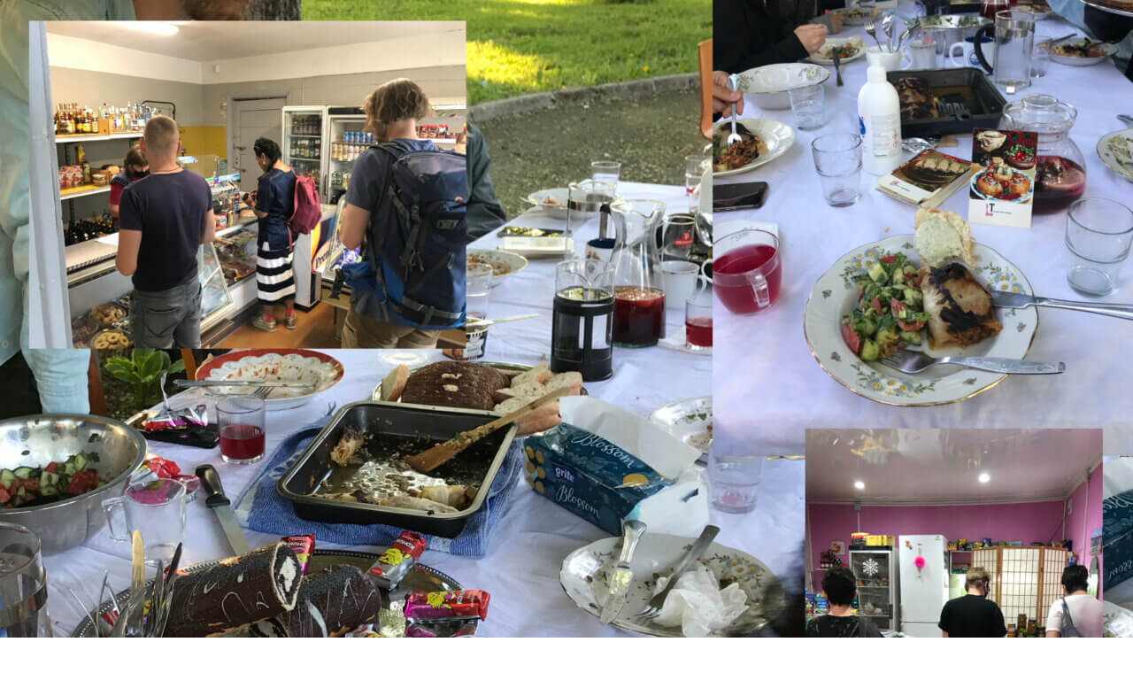

--- FILE ---
content_type: text/html; charset=UTF-8
request_url: https://reconfiguringterritories.net/obshchenie/
body_size: 22046
content:

<!doctype html>
<html lang="en-GB">
<head>
	<meta charset="UTF-8">
	<meta name="viewport" content="width=device-width, initial-scale=1">
	<link rel="profile" href="https://gmpg.org/xfn/11">
	
<link rel="preconnect" href="https://fonts.gstatic.com">
<link href="https://fonts.googleapis.com/css2?family=Cousine&family=Lora:ital@0;1&display=swap" rel="stylesheet"> 
	
	<script src="https://cdnjs.cloudflare.com/ajax/libs/gsap/3.5.1/gsap.min.js"></script>
<script src="https://cdnjs.cloudflare.com/ajax/libs/gsap/3.5.1/TextPlugin.min.js"></script>
<script src="https://cdnjs.cloudflare.com/ajax/libs/gsap/3.5.1/ScrollTrigger.min.js"></script>

	<meta name='robots' content='noindex, follow' />
	<style>img:is([sizes="auto" i], [sizes^="auto," i]) { contain-intrinsic-size: 3000px 1500px }</style>
	<link rel="alternate" href="https://reconfiguringterritories.net/obshchenie/" hreflang="en" />
<link rel="alternate" href="https://reconfiguringterritories.net/ru/%d1%80%d0%b0%d0%b1%d0%be%d1%87%d0%b5%d0%b5-%d0%bd%d0%b0%d0%b7%d0%b2%d0%b0%d0%bd%d0%b8%d0%b5-%d1%81%d0%b5%d0%bc%d0%b8%d0%bd%d0%b0%d1%80%d0%b0-obshchenie/" hreflang="ru" />
<link rel="alternate" href="https://reconfiguringterritories.net/fi/obshchenie-fi/" hreflang="fi" />
<link rel="alternate" href="https://reconfiguringterritories.net/et/obshchenie-2/" hreflang="et" />

	<!-- This site is optimized with the Yoast SEO plugin v25.2 - https://yoast.com/wordpress/plugins/seo/ -->
	<title>Obshchenie - (Пере)осмысление территорий / (Re)configuring Territories / Territooriumite (ümber)mõtestamine / (Uudelleen) määrittyvät alueellisuudet</title>
	<meta name="description" content="(Re)configuring Territories is an interdisciplinary research program for architects, artists, designers, and writers. The program takes place at Narva Art Residency in Narva, eastern Estonia." />
	<meta property="og:locale" content="en_GB" />
	<meta property="og:locale:alternate" content="ru_RU" />
	<meta property="og:locale:alternate" content="fi_FI" />
	<meta property="og:locale:alternate" content="et_EE" />
	<meta property="og:type" content="article" />
	<meta property="og:title" content="Obshchenie - (Пере)осмысление территорий / (Re)configuring Territories / Territooriumite (ümber)mõtestamine / (Uudelleen) määrittyvät alueellisuudet" />
	<meta property="og:description" content="(Re)configuring Territories is an interdisciplinary research program for architects, artists, designers, and writers. The program takes place at Narva Art Residency in Narva, eastern Estonia." />
	<meta property="og:url" content="https://reconfiguringterritories.net/obshchenie/" />
	<meta property="og:site_name" content="(Пере)осмысление территорий / (Re)configuring Territories / Territooriumite (ümber)mõtestamine / (Uudelleen) määrittyvät alueellisuudet" />
	<meta property="article:publisher" content="https://www.facebook.com/ReconfiguringTerritories/" />
	<meta property="article:published_time" content="2020-12-07T10:11:47+00:00" />
	<meta property="article:modified_time" content="2022-08-25T10:36:12+00:00" />
	<meta property="og:image" content="https://reconfiguringterritories.net/wp-content/uploads/2020/12/RT-Obschenie-presetation-image_by-Maria-Muuk-scaled.jpg" />
	<meta property="og:image:width" content="2048" />
	<meta property="og:image:height" content="1536" />
	<meta property="og:image:type" content="image/jpeg" />
	<meta name="author" content="Reconfiguring Territories" />
	<meta name="twitter:card" content="summary_large_image" />
	<meta name="twitter:label1" content="Written by" />
	<meta name="twitter:data1" content="Reconfiguring Territories" />
	<meta name="twitter:label2" content="Estimated reading time" />
	<meta name="twitter:data2" content="3 minutes" />
	<script type="application/ld+json" class="yoast-schema-graph">{"@context":"https://schema.org","@graph":[{"@type":"WebPage","@id":"https://reconfiguringterritories.net/obshchenie/","url":"https://reconfiguringterritories.net/obshchenie/","name":"Obshchenie - (Пере)осмысление территорий / (Re)configuring Territories / Territooriumite (ümber)mõtestamine / (Uudelleen) määrittyvät alueellisuudet","isPartOf":{"@id":"https://reconfiguringterritories.net/#website"},"primaryImageOfPage":{"@id":"https://reconfiguringterritories.net/obshchenie/#primaryimage"},"image":{"@id":"https://reconfiguringterritories.net/obshchenie/#primaryimage"},"thumbnailUrl":"https://reconfiguringterritories.net/wp-content/uploads/2020/12/RT-Obschenie-presetation-image_by-Maria-Muuk-scaled.jpg","datePublished":"2020-12-07T10:11:47+00:00","dateModified":"2022-08-25T10:36:12+00:00","author":{"@id":"https://reconfiguringterritories.net/#/schema/person/c4b39d8bd603825975a3f0f64b127ac2"},"description":"(Re)configuring Territories is an interdisciplinary research program for architects, artists, designers, and writers. The program takes place at Narva Art Residency in Narva, eastern Estonia.","breadcrumb":{"@id":"https://reconfiguringterritories.net/obshchenie/#breadcrumb"},"inLanguage":"en-GB","potentialAction":[{"@type":"ReadAction","target":["https://reconfiguringterritories.net/obshchenie/"]}]},{"@type":"ImageObject","inLanguage":"en-GB","@id":"https://reconfiguringterritories.net/obshchenie/#primaryimage","url":"https://reconfiguringterritories.net/wp-content/uploads/2020/12/RT-Obschenie-presetation-image_by-Maria-Muuk-scaled.jpg","contentUrl":"https://reconfiguringterritories.net/wp-content/uploads/2020/12/RT-Obschenie-presetation-image_by-Maria-Muuk-scaled.jpg","width":2048,"height":1536},{"@type":"BreadcrumbList","@id":"https://reconfiguringterritories.net/obshchenie/#breadcrumb","itemListElement":[{"@type":"ListItem","position":1,"name":"Home","item":"https://reconfiguringterritories.net/"},{"@type":"ListItem","position":2,"name":"Obshchenie"}]},{"@type":"WebSite","@id":"https://reconfiguringterritories.net/#website","url":"https://reconfiguringterritories.net/","name":"(Пере)осмысление территорий / (Re)configuring Territories / Territooriumite (ümber)mõtestamine / (Uudelleen) määrittyvät alueellisuudet","description":"","potentialAction":[{"@type":"SearchAction","target":{"@type":"EntryPoint","urlTemplate":"https://reconfiguringterritories.net/?s={search_term_string}"},"query-input":{"@type":"PropertyValueSpecification","valueRequired":true,"valueName":"search_term_string"}}],"inLanguage":"en-GB"},{"@type":"Person","@id":"https://reconfiguringterritories.net/#/schema/person/c4b39d8bd603825975a3f0f64b127ac2","name":"Reconfiguring Territories"}]}</script>
	<!-- / Yoast SEO plugin. -->


<link rel="alternate" type="application/rss+xml" title="(Пере)осмысление территорий / (Re)configuring Territories / Territooriumite (ümber)mõtestamine / (Uudelleen) määrittyvät alueellisuudet &raquo; Feed" href="https://reconfiguringterritories.net/feed/" />
<link rel="alternate" type="application/rss+xml" title="(Пере)осмысление территорий / (Re)configuring Territories / Territooriumite (ümber)mõtestamine / (Uudelleen) määrittyvät alueellisuudet &raquo; Comments Feed" href="https://reconfiguringterritories.net/comments/feed/" />
<script type="text/javascript">
/* <![CDATA[ */
window._wpemojiSettings = {"baseUrl":"https:\/\/s.w.org\/images\/core\/emoji\/16.0.1\/72x72\/","ext":".png","svgUrl":"https:\/\/s.w.org\/images\/core\/emoji\/16.0.1\/svg\/","svgExt":".svg","source":{"concatemoji":"https:\/\/reconfiguringterritories.net\/wp-includes\/js\/wp-emoji-release.min.js?ver=6.8.3"}};
/*! This file is auto-generated */
!function(s,n){var o,i,e;function c(e){try{var t={supportTests:e,timestamp:(new Date).valueOf()};sessionStorage.setItem(o,JSON.stringify(t))}catch(e){}}function p(e,t,n){e.clearRect(0,0,e.canvas.width,e.canvas.height),e.fillText(t,0,0);var t=new Uint32Array(e.getImageData(0,0,e.canvas.width,e.canvas.height).data),a=(e.clearRect(0,0,e.canvas.width,e.canvas.height),e.fillText(n,0,0),new Uint32Array(e.getImageData(0,0,e.canvas.width,e.canvas.height).data));return t.every(function(e,t){return e===a[t]})}function u(e,t){e.clearRect(0,0,e.canvas.width,e.canvas.height),e.fillText(t,0,0);for(var n=e.getImageData(16,16,1,1),a=0;a<n.data.length;a++)if(0!==n.data[a])return!1;return!0}function f(e,t,n,a){switch(t){case"flag":return n(e,"\ud83c\udff3\ufe0f\u200d\u26a7\ufe0f","\ud83c\udff3\ufe0f\u200b\u26a7\ufe0f")?!1:!n(e,"\ud83c\udde8\ud83c\uddf6","\ud83c\udde8\u200b\ud83c\uddf6")&&!n(e,"\ud83c\udff4\udb40\udc67\udb40\udc62\udb40\udc65\udb40\udc6e\udb40\udc67\udb40\udc7f","\ud83c\udff4\u200b\udb40\udc67\u200b\udb40\udc62\u200b\udb40\udc65\u200b\udb40\udc6e\u200b\udb40\udc67\u200b\udb40\udc7f");case"emoji":return!a(e,"\ud83e\udedf")}return!1}function g(e,t,n,a){var r="undefined"!=typeof WorkerGlobalScope&&self instanceof WorkerGlobalScope?new OffscreenCanvas(300,150):s.createElement("canvas"),o=r.getContext("2d",{willReadFrequently:!0}),i=(o.textBaseline="top",o.font="600 32px Arial",{});return e.forEach(function(e){i[e]=t(o,e,n,a)}),i}function t(e){var t=s.createElement("script");t.src=e,t.defer=!0,s.head.appendChild(t)}"undefined"!=typeof Promise&&(o="wpEmojiSettingsSupports",i=["flag","emoji"],n.supports={everything:!0,everythingExceptFlag:!0},e=new Promise(function(e){s.addEventListener("DOMContentLoaded",e,{once:!0})}),new Promise(function(t){var n=function(){try{var e=JSON.parse(sessionStorage.getItem(o));if("object"==typeof e&&"number"==typeof e.timestamp&&(new Date).valueOf()<e.timestamp+604800&&"object"==typeof e.supportTests)return e.supportTests}catch(e){}return null}();if(!n){if("undefined"!=typeof Worker&&"undefined"!=typeof OffscreenCanvas&&"undefined"!=typeof URL&&URL.createObjectURL&&"undefined"!=typeof Blob)try{var e="postMessage("+g.toString()+"("+[JSON.stringify(i),f.toString(),p.toString(),u.toString()].join(",")+"));",a=new Blob([e],{type:"text/javascript"}),r=new Worker(URL.createObjectURL(a),{name:"wpTestEmojiSupports"});return void(r.onmessage=function(e){c(n=e.data),r.terminate(),t(n)})}catch(e){}c(n=g(i,f,p,u))}t(n)}).then(function(e){for(var t in e)n.supports[t]=e[t],n.supports.everything=n.supports.everything&&n.supports[t],"flag"!==t&&(n.supports.everythingExceptFlag=n.supports.everythingExceptFlag&&n.supports[t]);n.supports.everythingExceptFlag=n.supports.everythingExceptFlag&&!n.supports.flag,n.DOMReady=!1,n.readyCallback=function(){n.DOMReady=!0}}).then(function(){return e}).then(function(){var e;n.supports.everything||(n.readyCallback(),(e=n.source||{}).concatemoji?t(e.concatemoji):e.wpemoji&&e.twemoji&&(t(e.twemoji),t(e.wpemoji)))}))}((window,document),window._wpemojiSettings);
/* ]]> */
</script>
<style id='wp-emoji-styles-inline-css' type='text/css'>

	img.wp-smiley, img.emoji {
		display: inline !important;
		border: none !important;
		box-shadow: none !important;
		height: 1em !important;
		width: 1em !important;
		margin: 0 0.07em !important;
		vertical-align: -0.1em !important;
		background: none !important;
		padding: 0 !important;
	}
</style>
<link rel='stylesheet' id='wp-block-library-css' href='https://reconfiguringterritories.net/wp-includes/css/dist/block-library/style.min.css?ver=6.8.3' type='text/css' media='all' />
<style id='classic-theme-styles-inline-css' type='text/css'>
/*! This file is auto-generated */
.wp-block-button__link{color:#fff;background-color:#32373c;border-radius:9999px;box-shadow:none;text-decoration:none;padding:calc(.667em + 2px) calc(1.333em + 2px);font-size:1.125em}.wp-block-file__button{background:#32373c;color:#fff;text-decoration:none}
</style>
<link rel='stylesheet' id='awb-css' href='https://reconfiguringterritories.net/wp-content/plugins/advanced-backgrounds/assets/awb/awb.min.css?ver=1.12.7' type='text/css' media='all' />
<style id='global-styles-inline-css' type='text/css'>
:root{--wp--preset--aspect-ratio--square: 1;--wp--preset--aspect-ratio--4-3: 4/3;--wp--preset--aspect-ratio--3-4: 3/4;--wp--preset--aspect-ratio--3-2: 3/2;--wp--preset--aspect-ratio--2-3: 2/3;--wp--preset--aspect-ratio--16-9: 16/9;--wp--preset--aspect-ratio--9-16: 9/16;--wp--preset--color--black: #000000;--wp--preset--color--cyan-bluish-gray: #abb8c3;--wp--preset--color--white: #ffffff;--wp--preset--color--pale-pink: #f78da7;--wp--preset--color--vivid-red: #cf2e2e;--wp--preset--color--luminous-vivid-orange: #ff6900;--wp--preset--color--luminous-vivid-amber: #fcb900;--wp--preset--color--light-green-cyan: #7bdcb5;--wp--preset--color--vivid-green-cyan: #00d084;--wp--preset--color--pale-cyan-blue: #8ed1fc;--wp--preset--color--vivid-cyan-blue: #0693e3;--wp--preset--color--vivid-purple: #9b51e0;--wp--preset--gradient--vivid-cyan-blue-to-vivid-purple: linear-gradient(135deg,rgba(6,147,227,1) 0%,rgb(155,81,224) 100%);--wp--preset--gradient--light-green-cyan-to-vivid-green-cyan: linear-gradient(135deg,rgb(122,220,180) 0%,rgb(0,208,130) 100%);--wp--preset--gradient--luminous-vivid-amber-to-luminous-vivid-orange: linear-gradient(135deg,rgba(252,185,0,1) 0%,rgba(255,105,0,1) 100%);--wp--preset--gradient--luminous-vivid-orange-to-vivid-red: linear-gradient(135deg,rgba(255,105,0,1) 0%,rgb(207,46,46) 100%);--wp--preset--gradient--very-light-gray-to-cyan-bluish-gray: linear-gradient(135deg,rgb(238,238,238) 0%,rgb(169,184,195) 100%);--wp--preset--gradient--cool-to-warm-spectrum: linear-gradient(135deg,rgb(74,234,220) 0%,rgb(151,120,209) 20%,rgb(207,42,186) 40%,rgb(238,44,130) 60%,rgb(251,105,98) 80%,rgb(254,248,76) 100%);--wp--preset--gradient--blush-light-purple: linear-gradient(135deg,rgb(255,206,236) 0%,rgb(152,150,240) 100%);--wp--preset--gradient--blush-bordeaux: linear-gradient(135deg,rgb(254,205,165) 0%,rgb(254,45,45) 50%,rgb(107,0,62) 100%);--wp--preset--gradient--luminous-dusk: linear-gradient(135deg,rgb(255,203,112) 0%,rgb(199,81,192) 50%,rgb(65,88,208) 100%);--wp--preset--gradient--pale-ocean: linear-gradient(135deg,rgb(255,245,203) 0%,rgb(182,227,212) 50%,rgb(51,167,181) 100%);--wp--preset--gradient--electric-grass: linear-gradient(135deg,rgb(202,248,128) 0%,rgb(113,206,126) 100%);--wp--preset--gradient--midnight: linear-gradient(135deg,rgb(2,3,129) 0%,rgb(40,116,252) 100%);--wp--preset--font-size--small: 13px;--wp--preset--font-size--medium: 20px;--wp--preset--font-size--large: 36px;--wp--preset--font-size--x-large: 42px;--wp--preset--spacing--20: 0.44rem;--wp--preset--spacing--30: 0.67rem;--wp--preset--spacing--40: 1rem;--wp--preset--spacing--50: 1.5rem;--wp--preset--spacing--60: 2.25rem;--wp--preset--spacing--70: 3.38rem;--wp--preset--spacing--80: 5.06rem;--wp--preset--shadow--natural: 6px 6px 9px rgba(0, 0, 0, 0.2);--wp--preset--shadow--deep: 12px 12px 50px rgba(0, 0, 0, 0.4);--wp--preset--shadow--sharp: 6px 6px 0px rgba(0, 0, 0, 0.2);--wp--preset--shadow--outlined: 6px 6px 0px -3px rgba(255, 255, 255, 1), 6px 6px rgba(0, 0, 0, 1);--wp--preset--shadow--crisp: 6px 6px 0px rgba(0, 0, 0, 1);}:where(.is-layout-flex){gap: 0.5em;}:where(.is-layout-grid){gap: 0.5em;}body .is-layout-flex{display: flex;}.is-layout-flex{flex-wrap: wrap;align-items: center;}.is-layout-flex > :is(*, div){margin: 0;}body .is-layout-grid{display: grid;}.is-layout-grid > :is(*, div){margin: 0;}:where(.wp-block-columns.is-layout-flex){gap: 2em;}:where(.wp-block-columns.is-layout-grid){gap: 2em;}:where(.wp-block-post-template.is-layout-flex){gap: 1.25em;}:where(.wp-block-post-template.is-layout-grid){gap: 1.25em;}.has-black-color{color: var(--wp--preset--color--black) !important;}.has-cyan-bluish-gray-color{color: var(--wp--preset--color--cyan-bluish-gray) !important;}.has-white-color{color: var(--wp--preset--color--white) !important;}.has-pale-pink-color{color: var(--wp--preset--color--pale-pink) !important;}.has-vivid-red-color{color: var(--wp--preset--color--vivid-red) !important;}.has-luminous-vivid-orange-color{color: var(--wp--preset--color--luminous-vivid-orange) !important;}.has-luminous-vivid-amber-color{color: var(--wp--preset--color--luminous-vivid-amber) !important;}.has-light-green-cyan-color{color: var(--wp--preset--color--light-green-cyan) !important;}.has-vivid-green-cyan-color{color: var(--wp--preset--color--vivid-green-cyan) !important;}.has-pale-cyan-blue-color{color: var(--wp--preset--color--pale-cyan-blue) !important;}.has-vivid-cyan-blue-color{color: var(--wp--preset--color--vivid-cyan-blue) !important;}.has-vivid-purple-color{color: var(--wp--preset--color--vivid-purple) !important;}.has-black-background-color{background-color: var(--wp--preset--color--black) !important;}.has-cyan-bluish-gray-background-color{background-color: var(--wp--preset--color--cyan-bluish-gray) !important;}.has-white-background-color{background-color: var(--wp--preset--color--white) !important;}.has-pale-pink-background-color{background-color: var(--wp--preset--color--pale-pink) !important;}.has-vivid-red-background-color{background-color: var(--wp--preset--color--vivid-red) !important;}.has-luminous-vivid-orange-background-color{background-color: var(--wp--preset--color--luminous-vivid-orange) !important;}.has-luminous-vivid-amber-background-color{background-color: var(--wp--preset--color--luminous-vivid-amber) !important;}.has-light-green-cyan-background-color{background-color: var(--wp--preset--color--light-green-cyan) !important;}.has-vivid-green-cyan-background-color{background-color: var(--wp--preset--color--vivid-green-cyan) !important;}.has-pale-cyan-blue-background-color{background-color: var(--wp--preset--color--pale-cyan-blue) !important;}.has-vivid-cyan-blue-background-color{background-color: var(--wp--preset--color--vivid-cyan-blue) !important;}.has-vivid-purple-background-color{background-color: var(--wp--preset--color--vivid-purple) !important;}.has-black-border-color{border-color: var(--wp--preset--color--black) !important;}.has-cyan-bluish-gray-border-color{border-color: var(--wp--preset--color--cyan-bluish-gray) !important;}.has-white-border-color{border-color: var(--wp--preset--color--white) !important;}.has-pale-pink-border-color{border-color: var(--wp--preset--color--pale-pink) !important;}.has-vivid-red-border-color{border-color: var(--wp--preset--color--vivid-red) !important;}.has-luminous-vivid-orange-border-color{border-color: var(--wp--preset--color--luminous-vivid-orange) !important;}.has-luminous-vivid-amber-border-color{border-color: var(--wp--preset--color--luminous-vivid-amber) !important;}.has-light-green-cyan-border-color{border-color: var(--wp--preset--color--light-green-cyan) !important;}.has-vivid-green-cyan-border-color{border-color: var(--wp--preset--color--vivid-green-cyan) !important;}.has-pale-cyan-blue-border-color{border-color: var(--wp--preset--color--pale-cyan-blue) !important;}.has-vivid-cyan-blue-border-color{border-color: var(--wp--preset--color--vivid-cyan-blue) !important;}.has-vivid-purple-border-color{border-color: var(--wp--preset--color--vivid-purple) !important;}.has-vivid-cyan-blue-to-vivid-purple-gradient-background{background: var(--wp--preset--gradient--vivid-cyan-blue-to-vivid-purple) !important;}.has-light-green-cyan-to-vivid-green-cyan-gradient-background{background: var(--wp--preset--gradient--light-green-cyan-to-vivid-green-cyan) !important;}.has-luminous-vivid-amber-to-luminous-vivid-orange-gradient-background{background: var(--wp--preset--gradient--luminous-vivid-amber-to-luminous-vivid-orange) !important;}.has-luminous-vivid-orange-to-vivid-red-gradient-background{background: var(--wp--preset--gradient--luminous-vivid-orange-to-vivid-red) !important;}.has-very-light-gray-to-cyan-bluish-gray-gradient-background{background: var(--wp--preset--gradient--very-light-gray-to-cyan-bluish-gray) !important;}.has-cool-to-warm-spectrum-gradient-background{background: var(--wp--preset--gradient--cool-to-warm-spectrum) !important;}.has-blush-light-purple-gradient-background{background: var(--wp--preset--gradient--blush-light-purple) !important;}.has-blush-bordeaux-gradient-background{background: var(--wp--preset--gradient--blush-bordeaux) !important;}.has-luminous-dusk-gradient-background{background: var(--wp--preset--gradient--luminous-dusk) !important;}.has-pale-ocean-gradient-background{background: var(--wp--preset--gradient--pale-ocean) !important;}.has-electric-grass-gradient-background{background: var(--wp--preset--gradient--electric-grass) !important;}.has-midnight-gradient-background{background: var(--wp--preset--gradient--midnight) !important;}.has-small-font-size{font-size: var(--wp--preset--font-size--small) !important;}.has-medium-font-size{font-size: var(--wp--preset--font-size--medium) !important;}.has-large-font-size{font-size: var(--wp--preset--font-size--large) !important;}.has-x-large-font-size{font-size: var(--wp--preset--font-size--x-large) !important;}
:where(.wp-block-post-template.is-layout-flex){gap: 1.25em;}:where(.wp-block-post-template.is-layout-grid){gap: 1.25em;}
:where(.wp-block-columns.is-layout-flex){gap: 2em;}:where(.wp-block-columns.is-layout-grid){gap: 2em;}
:root :where(.wp-block-pullquote){font-size: 1.5em;line-height: 1.6;}
</style>
<link rel='stylesheet' id='sta_css-css' href='https://reconfiguringterritories.net/wp-content/plugins/scroll-triggered-animations/frontend/animations.css' type='text/css' media='' />
<link rel='stylesheet' id='slicknavcss-css' href='https://reconfiguringterritories.net/wp-content/plugins/slicknav-mobile-menu/css/slicknav.min.css?ver=1.0.11' type='text/css' media='all' />
<style id='slicknavcss-inline-css' type='text/css'>


        #primary-menu {
                display: none;
        }

        .slicknav_menu {
                background: rgba(240,255,108,0);
        }

        .slicknav-flex{
               display: -webkit-box;
               display: -ms-flexbox;
               display: flex;
               justify-content:flex-end;
        }

        .slicknav_btn {
                background-color:rgba(34,34,34,0);
        }

        a.slicknav_open {
                background-color:rgba(34,34,34,0);
        }

        .slicknav_nav .slicknav_arrow {
                float:right;
        }

        .slicknav_menu .slicknav_menutxt {
                color: rgba(2,2,2,0.02);
                text-shadow: none;
                font-size: 28px;
                font-weight: normal;
        }

        .slicknav_menu .slicknav_icon-bar {
                background-color: rgb(2,2,2);
                box-shadow: none;
        }

        .slicknav_nav li a {
                color: rgba(2,2,2,0);
                text-transform: none;
                font-size: 28px;
                padding: 5px 10px;
        }

        .slicknav_nav a:hover,
        .slicknav_nav .slicknav_row:hover {
                background: rgba(204,204,204,0.3);
        }

        .slicknav_nav .menu-item a:hover,
        .slicknav_nav a span:hover {
                color: rgba(34,34,34,0);
        }

        .slicknav_nav input[type='submit']{
                background: #222222;
                color: #fff;
        }

        .slicknav-logo-text a{
                color: #222222;
        }


        @media screen and (min-width: 700px) {
                .slicknav_menu {
                        display: none;
                }

                #primary-menu {
                        display: block;
                }
        }
        
         .site-header,
         .fl-page-header {
                display: none;
         }

        @media screen and (min-width:700px) {
         .site-header,
         .fl-page-header {
                display: block;
         }
            }
</style>
<style id='wpxpo-global-style-inline-css' type='text/css'>
:root {
			--preset-color1: #037fff;
			--preset-color2: #026fe0;
			--preset-color3: #071323;
			--preset-color4: #132133;
			--preset-color5: #34495e;
			--preset-color6: #787676;
			--preset-color7: #f0f2f3;
			--preset-color8: #f8f9fa;
			--preset-color9: #ffffff;
		}{}
</style>
<style id='ultp-preset-colors-style-inline-css' type='text/css'>
:root { --postx_preset_Base_1_color: #f4f4ff; --postx_preset_Base_2_color: #dddff8; --postx_preset_Base_3_color: #B4B4D6; --postx_preset_Primary_color: #3323f0; --postx_preset_Secondary_color: #4a5fff; --postx_preset_Tertiary_color: #FFFFFF; --postx_preset_Contrast_3_color: #545472; --postx_preset_Contrast_2_color: #262657; --postx_preset_Contrast_1_color: #10102e; --postx_preset_Over_Primary_color: #ffffff;  }
</style>
<style id='ultp-preset-gradient-style-inline-css' type='text/css'>
:root { --postx_preset_Primary_to_Secondary_to_Right_gradient: linear-gradient(90deg, var(--postx_preset_Primary_color) 0%, var(--postx_preset_Secondary_color) 100%); --postx_preset_Primary_to_Secondary_to_Bottom_gradient: linear-gradient(180deg, var(--postx_preset_Primary_color) 0%, var(--postx_preset_Secondary_color) 100%); --postx_preset_Secondary_to_Primary_to_Right_gradient: linear-gradient(90deg, var(--postx_preset_Secondary_color) 0%, var(--postx_preset_Primary_color) 100%); --postx_preset_Secondary_to_Primary_to_Bottom_gradient: linear-gradient(180deg, var(--postx_preset_Secondary_color) 0%, var(--postx_preset_Primary_color) 100%); --postx_preset_Cold_Evening_gradient: linear-gradient(0deg, rgb(12, 52, 131) 0%, rgb(162, 182, 223) 100%, rgb(107, 140, 206) 100%, rgb(162, 182, 223) 100%); --postx_preset_Purple_Division_gradient: linear-gradient(0deg, rgb(112, 40, 228) 0%, rgb(229, 178, 202) 100%); --postx_preset_Over_Sun_gradient: linear-gradient(60deg, rgb(171, 236, 214) 0%, rgb(251, 237, 150) 100%); --postx_preset_Morning_Salad_gradient: linear-gradient(-255deg, rgb(183, 248, 219) 0%, rgb(80, 167, 194) 100%); --postx_preset_Fabled_Sunset_gradient: linear-gradient(-270deg, rgb(35, 21, 87) 0%, rgb(68, 16, 122) 29%, rgb(255, 19, 97) 67%, rgb(255, 248, 0) 100%);  }
</style>
<style id='ultp-preset-typo-style-inline-css' type='text/css'>
:root { --postx_preset_Heading_typo_font_family: Helvetica; --postx_preset_Heading_typo_font_family_type: sans-serif; --postx_preset_Heading_typo_font_weight: 600; --postx_preset_Heading_typo_text_transform: capitalize; --postx_preset_Body_and_Others_typo_font_family: Helvetica; --postx_preset_Body_and_Others_typo_font_family_type: sans-serif; --postx_preset_Body_and_Others_typo_font_weight: 400; --postx_preset_Body_and_Others_typo_text_transform: lowercase; --postx_preset_body_typo_font_size_lg: 16px; --postx_preset_paragraph_1_typo_font_size_lg: 12px; --postx_preset_paragraph_2_typo_font_size_lg: 12px; --postx_preset_paragraph_3_typo_font_size_lg: 12px; --postx_preset_heading_h1_typo_font_size_lg: 42px; --postx_preset_heading_h2_typo_font_size_lg: 36px; --postx_preset_heading_h3_typo_font_size_lg: 30px; --postx_preset_heading_h4_typo_font_size_lg: 24px; --postx_preset_heading_h5_typo_font_size_lg: 20px; --postx_preset_heading_h6_typo_font_size_lg: 16px; }
</style>
<link rel='stylesheet' id='ultp-style-css' href='https://reconfiguringterritories.net/wp-content/plugins/ultimate-post/assets/css/style.min.css?ver=4.1.30' type='text/css' media='all' />
<style id='ultp-post-1101-inline-css' type='text/css'>
.ultp-block-0d4a93 .ultp-block-row { grid-template-columns: repeat(3, 1fr); }.ultp-block-0d4a93 .ultp-block-row { grid-gap: 30px; }.ultp-block-0d4a93 .ultp-heading-wrap .ultp-heading-inner{font-size:20px;}.ultp-block-0d4a93 .ultp-heading-wrap {margin-top:0; margin-bottom:20px; }.ultp-block-0d4a93 .ultp-block-items-wrap .ultp-block-item .ultp-block-title, .ultp-block-0d4a93 .ultp-block-items-wrap .ultp-block-item .ultp-block-title a{font-size:24px;line-height:30px !important;letter-spacing:0px;}.ultp-block-0d4a93 .ultp-block-entry-heading .ultp-block-title { padding:10px 0px 5px 0px; }.ultp-block-0d4a93 .ultp-block-excerpt, .ultp-block-0d4a93 .ultp-block-excerpt p{font-size:14px;line-height:20px !important;}.ultp-block-0d4a93 .ultp-block-excerpt{ padding: 5px 0px 0px 0px; }.ultp-block-0d4a93 .ultp-block-content-wrap { border-radius: 0px 0px 0px 0px; }.ultp-block-0d4a93 .ultp-block-content-wrap:hover { border-radius: 0px 0px 0px 0px; }.ultp-block-0d4a93 .ultp-block-content, .ultp-block-0d4a93 .ultp-block-entry-heading { padding: 0px 0px 0px 0px; }.ultp-block-0d4a93 .ultp-block-content-wrap { padding: 0px 0px 0px 0px; }.ultp-block-0d4a93 .ultp-block-image { filter: grayscale(0%); }.ultp-block-0d4a93 .ultp-block-item:hover .ultp-block-image { filter: grayscale(0%); }.ultp-block-0d4a93 .ultp-block-item .ultp-block-image { margin-bottom: 20px; }.ultp-block-0d4a93 .ultp-block-item { border-bottom-width: 1px; }.ultp-block-0d4a93 .ultp-block-item { padding-bottom: 30px; }.ultp-block-0d4a93 .ultp-block-items-wrap .ultp-block-item .ultp-block-readmore a{font-size:12px;letter-spacing:1px;}.ultp-block-0d4a93 .ultp-block-readmore { margin:25px 0px 0px 0px; }.ultp-block-0d4a93 .ultp-block-readmore a { padding:0px 0px 0px 0px; }.ultp-block-0d4a93 .ultp-pagination, .ultp-block-0d4a93 .ultp-loadmore { margin:30px 0px 0px 0px; }.ultp-block-0d4a93 .ultp-block-wrapper { margin:0px 0px 0px 0px; }.ultp-block-0d4a93 .ultp-block-wrapper { padding:0px 0px 0px 0px; }.ultp-block-0d4a93 .ultp-heading-inner, .ultp-block-0d4a93 .ultp-sub-heading-inner{ text-align:left; }.ultp-block-0d4a93 .ultp-heading-wrap .ultp-heading-inner{font-weight:700;text-transform:uppercase;text-decoration:none;}.ultp-block-0d4a93 .ultp-heading-wrap .ultp-heading-inner span { color:#0e1523; }.ultp-block-0d4a93 .ultp-heading-inner:before { background-color:#0e1523; }.ultp-block-0d4a93 .ultp-heading-inner:before { height:3px; }.ultp-block-0d4a93 .ultp-block-entry-heading .ultp-block-title a { color:#0e1523; }.ultp-block-0d4a93 .ultp-block-entry-heading .ultp-block-title a:hover { color:#828282; }.ultp-block-0d4a93 .ultp-block-items-wrap .ultp-block-item .ultp-block-title, .ultp-block-0d4a93 .ultp-block-items-wrap .ultp-block-item .ultp-block-title a{font-weight:500;text-transform:capitalize;text-decoration:none;}.ultp-block-0d4a93 .ultp-block-excerpt { color:rgba(0,0,0,1); }.ultp-block-0d4a93 .ultp-block-excerpt, .ultp-block-0d4a93 .ultp-block-excerpt p{text-decoration:none;}.ultp-block-0d4a93 .ultp-block-content-wrap .ultp-block-entry-content { text-align:left; } .ultp-block-0d4a93 .ultp-block-meta {justify-content: flex-start;}.ultp-block-0d4a93 .ultp-block-item { border-bottom-color:#e5e5e5; }.ultp-block-0d4a93 .ultp-block-item { border-bottom-style:none; }.ultp-block-0d4a93 .ultp-block-items-wrap .ultp-block-item .ultp-block-readmore a{font-weight:400;text-transform:uppercase;text-decoration:none;}.ultp-block-0d4a93 .ultp-block-items-wrap .ultp-block-readmore a { color:#0d1523; } .ultp-block-0d4a93 .ultp-block-readmore a svg { fill:#0d1523; }.ultp-block-0d4a93 .ultp-block-items-wrap .ultp-block-readmore a:hover { color:#0c32d8; } .ultp-block-0d4a93 .ultp-block-readmore a:hover svg { fill:#0c32d8; }.ultp-block-0d4a93 .ultp-loading .ultp-loading-blocks div { --loading-block-color: #000; }@media (min-width: 992px) {}@media only screen and (max-width: 992px) and (min-width: 767px) {}@media (max-width: 768px) {}.ultp-block-5e10ef .ultp-block-row { grid-template-columns: repeat(3, 1fr); }.ultp-block-5e10ef .ultp-block-row { grid-gap: 30px; }.ultp-block-5e10ef .ultp-heading-wrap .ultp-heading-inner{font-size:20px;}.ultp-block-5e10ef .ultp-heading-wrap {margin-top:0; margin-bottom:20px; }.ultp-block-5e10ef .ultp-block-items-wrap .ultp-block-item .ultp-block-title, .ultp-block-5e10ef .ultp-block-items-wrap .ultp-block-item .ultp-block-title a{font-size:24px;line-height:30px !important;letter-spacing:0px;}.ultp-block-5e10ef .ultp-block-entry-heading .ultp-block-title { padding:10px 0px 5px 0px; }.ultp-block-5e10ef .ultp-block-excerpt, .ultp-block-5e10ef .ultp-block-excerpt p{font-size:14px;line-height:20px !important;}.ultp-block-5e10ef .ultp-block-excerpt{ padding: 5px 0px 0px 0px; }.ultp-block-5e10ef .ultp-block-content-wrap { border-radius: 0px 0px 0px 0px; }.ultp-block-5e10ef .ultp-block-content-wrap:hover { border-radius: 0px 0px 0px 0px; }.ultp-block-5e10ef .ultp-block-content, .ultp-block-5e10ef .ultp-block-entry-heading { padding: 0px 0px 0px 0px; }.ultp-block-5e10ef .ultp-block-content-wrap { padding: 0px 0px 0px 0px; }.ultp-block-5e10ef .ultp-block-image { filter: grayscale(0%); }.ultp-block-5e10ef .ultp-block-item:hover .ultp-block-image { filter: grayscale(0%); }.ultp-block-5e10ef .ultp-block-item .ultp-block-image { margin-bottom: 20px; }.ultp-block-5e10ef .ultp-block-item { border-bottom-width: 1px; }.ultp-block-5e10ef .ultp-block-item { padding-bottom: 30px; }.ultp-block-5e10ef .ultp-block-items-wrap .ultp-block-item .ultp-block-readmore a{font-size:12px;letter-spacing:1px;}.ultp-block-5e10ef .ultp-block-readmore { margin:25px 0px 0px 0px; }.ultp-block-5e10ef .ultp-block-readmore a { padding:0px 0px 0px 0px; }.ultp-block-5e10ef .ultp-pagination, .ultp-block-5e10ef .ultp-loadmore { margin:30px 0px 0px 0px; }.ultp-block-5e10ef .ultp-block-wrapper { margin:0px 0px 0px 0px; }.ultp-block-5e10ef .ultp-block-wrapper { padding:0px 0px 0px 0px; }.ultp-block-5e10ef .ultp-heading-inner, .ultp-block-5e10ef .ultp-sub-heading-inner{ text-align:left; }.ultp-block-5e10ef .ultp-heading-wrap .ultp-heading-inner{font-weight:700;text-transform:uppercase;text-decoration:none;}.ultp-block-5e10ef .ultp-heading-wrap .ultp-heading-inner span { color:#0e1523; }.ultp-block-5e10ef .ultp-heading-inner:before { background-color:#0e1523; }.ultp-block-5e10ef .ultp-heading-inner:before { height:3px; }.ultp-block-5e10ef .ultp-block-entry-heading .ultp-block-title a { color:#0e1523; }.ultp-block-5e10ef .ultp-block-entry-heading .ultp-block-title a:hover { color:#828282; }.ultp-block-5e10ef .ultp-block-items-wrap .ultp-block-item .ultp-block-title, .ultp-block-5e10ef .ultp-block-items-wrap .ultp-block-item .ultp-block-title a{font-weight:500;text-transform:capitalize;text-decoration:none;}.ultp-block-5e10ef .ultp-block-excerpt { color:rgba(0,0,0,1); }.ultp-block-5e10ef .ultp-block-excerpt, .ultp-block-5e10ef .ultp-block-excerpt p{text-decoration:none;}.ultp-block-5e10ef .ultp-block-content-wrap .ultp-block-entry-content { text-align:left; } .ultp-block-5e10ef .ultp-block-meta {justify-content: flex-start;}.ultp-block-5e10ef .ultp-block-item { border-bottom-color:#e5e5e5; }.ultp-block-5e10ef .ultp-block-item { border-bottom-style:none; }.ultp-block-5e10ef .ultp-block-items-wrap .ultp-block-item .ultp-block-readmore a{font-weight:400;text-transform:uppercase;text-decoration:none;}.ultp-block-5e10ef .ultp-block-items-wrap .ultp-block-readmore a { color:#0d1523; } .ultp-block-5e10ef .ultp-block-readmore a svg { fill:#0d1523; }.ultp-block-5e10ef .ultp-block-items-wrap .ultp-block-readmore a:hover { color:#0c32d8; } .ultp-block-5e10ef .ultp-block-readmore a:hover svg { fill:#0c32d8; }.ultp-block-5e10ef .ultp-loading .ultp-loading-blocks div { --loading-block-color: #000; }@media (min-width: 992px) {}@media only screen and (max-width: 992px) and (min-width: 767px) {}@media (max-width: 768px) {}
</style>
<link rel='stylesheet' id='wp-show-posts-css' href='https://reconfiguringterritories.net/wp-content/plugins/wp-show-posts/css/wp-show-posts-min.css?ver=1.1.6' type='text/css' media='all' />
<link rel='stylesheet' id='reconfiguring-territories-style-css' href='https://reconfiguringterritories.net/wp-content/themes/reconfiguring-territories/style.css?ver=6.8.3' type='text/css' media='all' />
<script type="text/javascript" src="https://reconfiguringterritories.net/wp-content/plugins/svg-support/vendor/DOMPurify/DOMPurify.min.js?ver=2.5.8" id="bodhi-dompurify-library-js"></script>
<script type="text/javascript" src="https://reconfiguringterritories.net/wp-includes/js/jquery/jquery.min.js?ver=3.7.1" id="jquery-core-js"></script>
<script type="text/javascript" src="https://reconfiguringterritories.net/wp-includes/js/jquery/jquery-migrate.min.js?ver=3.4.1" id="jquery-migrate-js"></script>
<script type="text/javascript" src="https://reconfiguringterritories.net/wp-content/plugins/slicknav-mobile-menu/js/jquery.slicknav.min.js?ver=1.0.11" id="slicknavjs-js"></script>
<script type="text/javascript" id="slicknav-init-js-extra">
/* <![CDATA[ */
var slickNavVars = {"ng_slicknav":{"ng_slicknav_menu":"#primary-menu","ng_slicknav_position":"body","ng_slicknav_parent_links":false,"ng_slicknav_close_click":true,"ng_slicknav_child_links":false,"ng_slicknav_speed":200,"ng_slicknav_label":"","ng_slicknav_fixhead":false,"ng_slicknav_hidedesktop":"block","ng_slicknav_brand":"","ng_slicknav_brand_text":"","ng_slicknav_search":false,"ng_slicknav_search_text":"search...","ng_slicksearch":"https:\/\/reconfiguringterritories.net\/","ng_slicknav_closedsymbol":"","ng_slicknav_openedsymbol":"","ng_slicknav_alt":"","ng_slicknav_accordion":false,"ng_slicknav_animation_library":"jquery"}};
/* ]]> */
</script>
<script type="text/javascript" src="https://reconfiguringterritories.net/wp-content/plugins/slicknav-mobile-menu/js/slick-init.js?ver=1.9.1" id="slicknav-init-js"></script>
<script type="text/javascript" id="snazzymaps-js-js-extra">
/* <![CDATA[ */
var SnazzyDataForSnazzyMaps = [];
SnazzyDataForSnazzyMaps={"id":252946,"name":"Black & White","description":"Basic Black & White","url":"https:\/\/snazzymaps.com\/style\/252946\/black-and-white","imageUrl":"https:\/\/snazzy-maps-cdn.azureedge.net\/assets\/252946-black-and-white.png?v=20190212060806","json":"[{\"featureType\":\"all\",\"elementType\":\"geometry\",\"stylers\":[{\"visibility\":\"off\"},{\"color\":\"#ffffff\"}]},{\"featureType\":\"all\",\"elementType\":\"labels\",\"stylers\":[{\"visibility\":\"off\"}]},{\"featureType\":\"landscape\",\"elementType\":\"all\",\"stylers\":[{\"color\":\"#ffffff\"},{\"visibility\":\"on\"}]},{\"featureType\":\"landscape\",\"elementType\":\"geometry\",\"stylers\":[{\"visibility\":\"on\"}]},{\"featureType\":\"landscape.natural\",\"elementType\":\"geometry.fill\",\"stylers\":[{\"visibility\":\"on\"},{\"color\":\"#ffffff\"}]},{\"featureType\":\"road\",\"elementType\":\"geometry\",\"stylers\":[{\"visibility\":\"on\"},{\"color\":\"#464646\"}]},{\"featureType\":\"transit.line\",\"elementType\":\"geometry.fill\",\"stylers\":[{\"visibility\":\"on\"},{\"color\":\"#737373\"}]},{\"featureType\":\"transit.line\",\"elementType\":\"geometry.stroke\",\"stylers\":[{\"visibility\":\"on\"}]},{\"featureType\":\"water\",\"elementType\":\"geometry.fill\",\"stylers\":[{\"visibility\":\"on\"},{\"color\":\"#b2b1b1\"}]}]","views":1683,"favorites":21,"createdBy":{"name":"Amanda ","url":null},"createdOn":"2019-02-12T18:05:04.29","tags":["greyscale","monochrome"],"colors":["black","white"]};
/* ]]> */
</script>
<script type="text/javascript" src="https://reconfiguringterritories.net/wp-content/plugins/snazzy-maps/snazzymaps.js?ver=1.5.0" id="snazzymaps-js-js"></script>
<script type="text/javascript" id="bodhi_svg_inline-js-extra">
/* <![CDATA[ */
var svgSettings = {"skipNested":""};
/* ]]> */
</script>
<script type="text/javascript" src="https://reconfiguringterritories.net/wp-content/plugins/svg-support/js/min/svgs-inline-min.js" id="bodhi_svg_inline-js"></script>
<script type="text/javascript" id="bodhi_svg_inline-js-after">
/* <![CDATA[ */
cssTarget={"Bodhi":"img.style-svg","ForceInlineSVG":"style-svg"};ForceInlineSVGActive="false";frontSanitizationEnabled="on";
/* ]]> */
</script>
<link rel="https://api.w.org/" href="https://reconfiguringterritories.net/wp-json/" /><link rel="alternate" title="JSON" type="application/json" href="https://reconfiguringterritories.net/wp-json/wp/v2/posts/1101" /><link rel="EditURI" type="application/rsd+xml" title="RSD" href="https://reconfiguringterritories.net/xmlrpc.php?rsd" />
<meta name="generator" content="WordPress 6.8.3" />
<link rel='shortlink' href='https://reconfiguringterritories.net/?p=1101' />
<link rel="alternate" title="oEmbed (JSON)" type="application/json+oembed" href="https://reconfiguringterritories.net/wp-json/oembed/1.0/embed?url=https%3A%2F%2Freconfiguringterritories.net%2Fobshchenie%2F" />
<link rel="alternate" title="oEmbed (XML)" type="text/xml+oembed" href="https://reconfiguringterritories.net/wp-json/oembed/1.0/embed?url=https%3A%2F%2Freconfiguringterritories.net%2Fobshchenie%2F&#038;format=xml" />
<style></style><style type="text/css">.recentcomments a{display:inline !important;padding:0 !important;margin:0 !important;}</style><link rel="icon" href="https://reconfiguringterritories.net/wp-content/uploads/2020/12/cropped-Näyttökuva-2020-12-9-kello-19.56.30-32x32.png" sizes="32x32" />
<link rel="icon" href="https://reconfiguringterritories.net/wp-content/uploads/2020/12/cropped-Näyttökuva-2020-12-9-kello-19.56.30-192x192.png" sizes="192x192" />
<link rel="apple-touch-icon" href="https://reconfiguringterritories.net/wp-content/uploads/2020/12/cropped-Näyttökuva-2020-12-9-kello-19.56.30-180x180.png" />
<meta name="msapplication-TileImage" content="https://reconfiguringterritories.net/wp-content/uploads/2020/12/cropped-Näyttökuva-2020-12-9-kello-19.56.30-270x270.png" />
		<style type="text/css" id="wp-custom-css">
			/* FONTS */
@font-face {
  font-family: Agipo Reg Ext;
  src: url("https://reconfiguringterritories.net/fonts/AgipoRegExt_1.eot") format("eot"), url("https://reconfiguringterritories.net/fonts/AgipoRegExt_1.woff2") format("woff2"), url("https://reconfiguringterritories.net/fonts/AgipoRegExt_1.woff") format("woff"), url("https://reconfiguringterritories.net/fonts/AgipoRegExt_1.ttf") format("truetype"), url("https://reconfiguringterritories.net/fonts/AgipoRegExt_1.svg#Agipo_Reg_Ext") format("svg");
  font-style: normal;
  font-weight: 300;
}

@font-face {
    font-family: 'rt1';
    src: url('https://reconfiguringterritories.net/fonts/AgipoRegExt_1.woff2') format('woff2'),
         url('https://reconfiguringterritories.net/fonts/AgipoRegExt_1.woff') format('woff');
    font-weight: normal;
    font-style: normal;
}

@font-face {
    font-family: 'rt-bold';
    src: url('https://reconfiguringterritories.net/fonts/agipo_bold-webfont.woff2') format('woff2'),
         url('https://reconfiguringterritories.net/fonts/agipo_bold-webfont.woff') format('woff');
    font-weight: bold;
    font-style: normal;
}

/* BASICS */
body {
	background-image: url();
	background-size: cover;
	font-family:'Lora', serif; 
	font-size:1.3em; 
	color:black;
}
h1 {}
h2 {}
h2.customheader {
	font-size: 3em;
	font-family:'rt-bold', sans-serif;
}
h2.otsikko {
	font-family:'rt-bold', sans-serif;
}

h2.ultp-block-title  a {
	font-family: 'rt-bold';
}

.ultp-block-item .ultp-block-image {
    margin-bottom: 0!important;
}

.ultp-block-readmore {
    margin: 5px 0px 0px 0px!important;
}

.ultp-block-item .ultp-block-readmore a {
    text-transform: none;
    font-size: 0.675em!important;
}

h3{
	font-size: 1.25em;
	font-family:'rt-bold', sans-serif;}

h3.ultp-block-title {
	font-family:'rt1', 'rt-bold', sans-serif;
}

p {}
p.infotext {font-size:0.75em;}
p.monospace {
	font-family: 'Cousine', monospace;
	font-size:0.75em;
}

.link-after {
	margin-top:-1.25em; 
	margin-bottom:3em;
}

a {
	color:#CC33CC;
		font-family: 'Cousine','rt-bold', sans-serif;
		color: #000!important;
	font-size:.95em;


}
a:visited {color:#CC33CC;}
a:hover {color:blue;}

.entry-content > p:nth-child(3) > a:nth-child(2) {color:#54e9ff;}
.entry-content > p:nth-child(3) > a:nth-child(2):hover {color:red;}

/* BACKGROUND IMAGE */
#bg-image {
	z-index:-1;
	position:fixed; 
	top:0; left:0; 
	width:100%; 
	height:100%; 
	overflow: hidden; 
	background-image: url();
	background-size:cover;}

.wp-block-nk-awb .taustakuva{position:fixed;top:0;left:0;width:100%;height:100%; overflow:hidden;z-index:-1;}

/*
#bg-earth {
	position:fixed;
	bottom:0;
	left:0;
	width:100%;
	height:50%;
	overflow:hidden;
	background-color:#709e85;
	z-index:-1;
}
*/
#bg-earth {display:none;}

/* HEADER */
header {position:fixed;top:0;left:0;margin-left:1em;}
.site-title {margin-top:0.5em; display:none;}
.site-title a {font-size:0.5em; font-weight:normal; text-decoration:none;color:#54e9ff;}
.site-branding {margin-top:0.7em;}
#masthead {z-index:2; background-blend-mode: multiply;}

.main-navigation {}
body.single .site-title a {font-size:1em;}
body.page .site-title a {font-size:1em;}

li.current-menu-item.current_page_item {display:block;}
li.current-menu-item.current_page_item a {text-decoration:underline;}

div.menu-main-menu-container, div.menu-main-menu-ee-container, div.menu-main-menu-py-container, div.menu-main-menu-fi-container {
position: fixed;
	top:1em;
	left:0;
	width:100%;
	padding-right:0.7em;
	padding-left: 0.7em;
}


div.slicknav_menu li.menu-item {
    height: 2.5em;
}

.slicknav_nav a:hover, .slicknav_nav .slicknav_row:hover {background:none;}

slicknav_nav a:hover {background:none;}

li.lang-item, div.slicknav_nav li.lang-item {
	position:absolute;
right:0;
	margin-right:1em;
}
li.lang-item-9 {}
li.lang-item-12 {margin-top:0em;}
li.lang-item-16 {margin-top:5em;}
li.lang-item-20 {margin-top:2.5em;}

html:lang(et) li.lang-item-12 {margin-top:2.5em;}

html:lang(fi) li.lang-item-9 {}
html:lang(fi) li.lang-item-12 {margin-top:2.5em;}
html:lang(fi) li.lang-item-20 {margin-top:5em;}


div.slicknav_menu {
	position:fixed;
	width:100%;
	z-index:99;
}

.slicknav_btn {
	font-size: 2em;
	z-index: 100;
}

a.slicknav_btn.slicknav_open span.slicknav_icon.slicknav_no-text span.slicknav_icon-bar:nth-child(1) {display:none;}
a.slicknav_btn.slicknav_open span.slicknav_icon.slicknav_no-text span.slicknav_icon-bar:nth-child(2) {transform: rotate(45deg);}
a.slicknav_btn.slicknav_open span.slicknav_icon.slicknav_no-text span.slicknav_icon-bar:nth-child(3) {transform: rotate(-45deg);}

a.slicknav_btn.slicknav_open .slicknav_icon-bar + .slicknav_icon-bar {
    margin-top: -.115em;}

a.slicknav_btn.slicknav_open span.slicknav_icon.slicknav_no-text {margin-top: .4em;}

ul.slicknav_nav {
	height:22.5em;
	background-color: #f0ff6c;
	position: absolute;
	top: 0px;
	left: 0px;
	width: 100%;
	z-index: 98;
	padding-top:1.5em;
}
ul.slicknav_nav.slicknav_hidden {height:0;}

div.slicknav_menu li.lang-item {
left:0;}

div.slicknav_menu li.menu-item-1247, div.slicknav_menu li.menu-item-1738, div.slicknav_menu li.menu-item-1725, div.slicknav_menu li.menu-item-1705 {margin-bottom:2em;}

div.slicknav_menu ul#primary-menu{position:absolute;top:2.25em;}
.slicknav_nav ul {margin:0;}
div.slicknav_menu li.menu-item {font-size:;}

ul.slicknav_menu {position:fixed;
	top: 1.75em;}

ul.slicknav_menu ul#primary-menu li {height: 2.25em;}

.slicknav_menu {font-size: 25px;}

.slicknav_nav, .slicknav_nav ul {
	overflow: visible;}



/* LOGOs */
#rt-logos {z-index:1; max-width:800px; margin-right:1em;}
.logo-images {display:none;}
#rt-logo1 {background-color:pink;padding-right:72px;}
#rt-logo2 {background-color:yellow;}
#rt-logo3 {background-color:blue;padding-right:72px;}

/* NAVIGATION */
li.page_item {display:none;}

/* MAIN  CONTENT */
.site {margin:1em 1em 0em 1em;}
.post .page {margin-bottom:0;}
.side-header {}

div.post-thumbnail {
	margin-bottom:-8px;
}

.site-content {left:0;top:0;}
.site-content p {max-width:43em; z-index:6;}
main.site-main {padding-top:0em;}
div.nk-awb p, div.nk-awb ul, div.nk-awb figure {z-index:6;}
div.nk-awb ul {
	margin-top:0.65em;
}
div.entry-content {
	margin-top:0;
	max-width:43em; 
	margin: 0 auto;
}
p.monospace.monospace-info a {
	font-family: 'Cousine', monospace;
color:inherit!important;
text-decoration:none;}
p.infotext {}
ul, ol {margin-left:0;}

p.has-large-font-size {
  margin-left: .5em!important;
	margin-top:.25em;
	margin-bottom:0;
}

.wp-block-column:first-child p.has-normal-font-size {
	margin-bottom:0;
	margin-top:2.5em;
}

/* POSTS */
.entry-header {display:none;}
.entry-footer {display:none;}
.post-navigation {display:none;}

/* WP POSTS IN PAGE */

div.wp-show-posts-inner div.wp-show-posts-entry-content .wp-block-spacer:first-child {display:none;}

div.wp-show-posts-inner div.wp-show-posts-image {display:none;}

div.wp-show-posts-inner div.wp-show-posts-entry-content p.monospace {display:none;}

div.wp-show-posts-inner header.wp-show-posts-entry-header {display:none;}

article.wp-show-posts-single {overflow:hidden;}

div.ultp-block-meta
{
	font-family: 'Cousine','rt-bold', sans-serif;
}

.ultp-block-c4db15 .ultp-block-meta span, .ultp-block-c4db15 .ultp-block-item .ultp-block-meta span a {
  font-size: 0.75em!important;
}

html:lang(fi) .ultp-block-c4db15 .ultp-block-items-wrap .ultp-block-item .ultp-block-title, .ultp-block-c4db15 .ultp-block-items-wrap .ultp-block-item .ultp-block-title a {
	text-transform:none;
}

html:lang(fi) .ultp-block-title a, html:lang(ee) .ultp-block-title a{
	text-transform:none!important;
}

html:lang(ee) .ultp-block-c4db15 .ultp-block-items-wrap .ultp-block-item .ultp-block-title, .ultp-block-c4db15 .ultp-block-items-wrap .ultp-block-item .ultp-block-title a {
	text-transform:none;
}

div.ultp-block-entry-heading {
    display: flex;
    flex-direction: column-reverse;
}

h2.ultp-block-title {
    padding-top: 0px!important;
}

div.ultp-block-meta {
    margin-bottom: 0px!important;
    padding-bottom: 0px!important;
}

article.category-news div.post-thumbnail {
	background-color: #f0ff6c;
}

/* RUSSIAN PAGE FIX */
html:lang(ru-RU) div.ultp-block-item {margin-bottom:2em;}


/* METASLIDER */
div.ml-slider {max-width:45em; margin:0 auto;}
#metaslider-id-564, #metaslider-id-628 {max-width:24em; border-style: solid;
  border-width: 1px;}

figure.wp-block-audio {max-width:20em; margin:0 auto;}

/* INDIVIDUAL PAGES */

/* Frontpage */
body.home article.category-uncategorized {}

body.page-id-1465 div.entry-content div.wp-block-column figure.wp-block-image {margin-left:0;}

.slider-border
	{
		border-style: solid;
		border-width:1px;
}



/* Apply -page */
.form-text {font-weight:400;}
.apply-form #text {font-weight:400 !important;}

/* FAQ */
p#faq-question {color:red;}
p#faq-answer {color:gray;}

/* 404 */
body.error404 div.page-content {display:none;}
body.error404 .page-header {margin-top:10em;margin-bottom:10em;}
body.error404 main {height:20em;}

/* SECONDARY */
#secondary {display:none;}
.site {margin: 0 auto;}

/* FOOTER */
footer {
	padding-left:1em;
	padding-right:1em;
	margin-bottom:-3em;
	background-color:#879D49;
}
div.site-info {margin-top:0.5em;}
div.site-info p {font-family: 'rt-bold', sans-serif;max-width:44em; margin-left:0.25em; font-size:1em;}
div.site-info p.monospace {font-family: 'Cousine', monospace; font-size:0.75em;}
.site-info a {color:black!important;}

#footer-russian, #footer-estonian, #footer-finnish {display:none;}

html:lang(ru-RU) #footer-russian {display:block;}
html:lang(ru-RU) #footer-english {display:none;}
html:lang(et) #footer-estonian {display:block;}
html:lang(et) #footer-english {display:none;}
html:lang(fi) #footer-finnish {display:block;}
html:lang(fi) #footer-english {display:none;}


/* Tämä varuille */
body.page-id-844  main .entry-content p {
	color: inherit;}

/* RESPONSIVENESS */
@media only screen and (max-width: 1135px) {.site-content {} }

@media only screen and (max-width: 1040px) {.site-content {} .site-content p {margin-left:1em;margin-right:1em; padding:0;} }

@media only screen and (max-width: 820px) {

		ul#primary-menu li a, ul.slicknav_nav li a {
	font-size:1.25em;
	} }

@media only screen and (max-width: 600px) {
  body {font-size:0.75em;}
	h2.customheader {font-size: 2.75em;}
	header {position:absolute;}
	.main-navigation {display:none;}
	.site-content {}
	div.nk-awb p, div.nk-awb ul, div.nk-awb figure {margin-left:1em;margin-right:1em; padding:0;}
	.site-content p {
    margin-left: 0;
    margin-right: 0;
	}
	
	div.nk-awb p, div.nk-awb ul, div.nk-awb figure {
    margin-left: 0;
    margin-right: 0;
}
	div.entry-content div.wp-block-column figure.wp-block-image {
    margin-left: 0;
}
}


/* DISABLE HEADER PICTURE */

/* METASITU */
body.postid-3989 article div.post-thumbnail {
	display:none;
}

/* LINDA */
body.postid-3985 article div.post-thumbnail {
	display:none;
}

/* LAURA */
body.postid-1083 article div.post-thumbnail {
	display:none;
}		</style>
		</head>

<body data-rsssl=1 class="wp-singular post-template-default single single-post postid-1101 single-format-standard wp-theme-reconfiguring-territories postx-page metaslider-plugin">
<div id="page" class="site">
	<a class="skip-link screen-reader-text" href="#content">Skip to content</a>

	<header id="masthead" class="site-header">
		<div class="site-branding">
			
			<div id="rt-logos">		
			</div>	
			
			
							<p class="site-title"><a href="https://reconfiguringterritories.net/" rel="home">(Пере)осмысление территорий / (Re)configuring Territories / Territooriumite (ümber)mõtestamine / (Uudelleen) määrittyvät alueellisuudet</a></p>
						</div><!-- .site-branding -->

		<nav id="site-navigation" class="main-navigation">
			
			<div id="primary-menu" class="menu"><ul>
<li class="page_item page-item-966"><a href="https://reconfiguringterritories.net/front-page-2020/">#966 (no title)</a></li>
<li class="page_item page-item-1201"><a href="https://reconfiguringterritories.net/">(Re)configuring Territories</a></li>
<li class="page_item page-item-1003"><a href="https://reconfiguringterritories.net/archive/">Archive</a></li>
<li class="page_item page-item-2981"><a href="https://reconfiguringterritories.net/dear-mist/">Dear Mist: A Journey Through Folklore and Energy Politics</a></li>
<li class="page_item page-item-991"><a href="https://reconfiguringterritories.net/events/">Events</a></li>
<li class="page_item page-item-4240"><a href="https://reconfiguringterritories.net/larp-open-call/">LARP open call</a></li>
<li class="page_item page-item-4726"><a href="https://reconfiguringterritories.net/live-action-role-playing-the-city/">Live Action Role-playing the City</a></li>
<li class="page_item page-item-994"><a href="https://reconfiguringterritories.net/contact/">Organizers</a></li>
<li class="page_item page-item-1001"><a href="https://reconfiguringterritories.net/practices/">Practices</a></li>
<li class="page_item page-item-3"><a href="https://reconfiguringterritories.net/privacy-policy/">Privacy Policy</a></li>
<li class="page_item page-item-844"><a href="https://reconfiguringterritories.net/programme/">Programme</a></li>
<li class="page_item page-item-441"><a href="https://reconfiguringterritories.net/spring-school-2019/">Spring School 2019</a></li>
<li class="page_item page-item-2784"><a href="https://reconfiguringterritories.net/spring-school-2021/">Spring School 2021</a></li>
<li class="page_item page-item-2720"><a href="https://reconfiguringterritories.net/spring-school-2021-application-form/">Spring School 2021 Application Form</a></li>
<li class="page_item page-item-3977"><a href="https://reconfiguringterritories.net/spring-school-2022/">Spring School 2022</a></li>
</ul></div>
		</nav><!-- #site-navigation -->
	</header><!-- #masthead -->

    <div id="bg-earth"></div>
	<div id="terms-container">
		<div id="language-logo-container">
			<img id="language-logo" src="https://reconfiguringterritories.net/wp-content/uploads/2020/11/language-icon1.png">
		</div>
		<p class="term" id="term-py">Переосмысление территорий</p>
		<p class="term" id="term-en">Reconfiguring Territories</p>
		<p class="term" id="term-ee">Territooriumite ümber mõtestamine </p>
		<p class="term" id="term-fi">Uudelleenmäärittyvät paikallisuudet</p>
	</div>
	<div id="subtitles-container">
		<p id="subtitles">
			This is a subtitle.
		</p>
	</div>
	<div id="content" class="site-content">

	<div id="primary" class="content-area">
		<main id="main" class="site-main">

		
<article id="post-1101" class="post-1101 post type-post status-publish format-standard has-post-thumbnail hentry category-spring-school category-spring-school-workshop category-spring-school-workshop-2021">
	<header class="entry-header">
		<h1 class="entry-title">Obshchenie</h1>			<div class="entry-meta">
				<span class="posted-on">Posted on <a href="https://reconfiguringterritories.net/obshchenie/" rel="bookmark"><time class="entry-date published" datetime="2020-12-07T10:11:47+00:00">December 7, 2020</time><time class="updated" datetime="2022-08-25T10:36:12+00:00">August 25, 2022</time></a></span><span class="byline"> by <span class="author vcard"><a class="url fn n" href="https://reconfiguringterritories.net/author/reconfiguring-territories/">Reconfiguring Territories</a></span></span>			</div><!-- .entry-meta -->
			</header><!-- .entry-header -->

	
			<div class="post-thumbnail">
				<img width="2048" height="1536" src="https://reconfiguringterritories.net/wp-content/uploads/2020/12/RT-Obschenie-presetation-image_by-Maria-Muuk-scaled.jpg" class="attachment-post-thumbnail size-post-thumbnail wp-post-image" alt="" decoding="async" fetchpriority="high" srcset="https://reconfiguringterritories.net/wp-content/uploads/2020/12/RT-Obschenie-presetation-image_by-Maria-Muuk-scaled.jpg 2048w, https://reconfiguringterritories.net/wp-content/uploads/2020/12/RT-Obschenie-presetation-image_by-Maria-Muuk-300x225.jpg 300w, https://reconfiguringterritories.net/wp-content/uploads/2020/12/RT-Obschenie-presetation-image_by-Maria-Muuk-1024x768.jpg 1024w, https://reconfiguringterritories.net/wp-content/uploads/2020/12/RT-Obschenie-presetation-image_by-Maria-Muuk-768x576.jpg 768w, https://reconfiguringterritories.net/wp-content/uploads/2020/12/RT-Obschenie-presetation-image_by-Maria-Muuk-1536x1152.jpg 1536w, https://reconfiguringterritories.net/wp-content/uploads/2020/12/RT-Obschenie-presetation-image_by-Maria-Muuk-500x375.jpg 500w, https://reconfiguringterritories.net/wp-content/uploads/2020/12/RT-Obschenie-presetation-image_by-Maria-Muuk-800x600.jpg 800w, https://reconfiguringterritories.net/wp-content/uploads/2020/12/RT-Obschenie-presetation-image_by-Maria-Muuk-1280x960.jpg 1280w, https://reconfiguringterritories.net/wp-content/uploads/2020/12/RT-Obschenie-presetation-image_by-Maria-Muuk-1920x1440.jpg 1920w" sizes="(max-width: 2048px) 100vw, 2048px" />			</div><!-- .post-thumbnail -->

		
	<div class="entry-content">
		
<div class="wp-block-nk-awb nk-awb is-layout-constrained wp-block-awb-is-layout-constrained">
<p class="monospace monospace-small has-luminous-vivid-orange-color has-text-color">Spring School 2021<br>→ Весенняя Школа 2021<br>→ Kevadkool 2021<br>→ Kevätkoulu 2021</p>



<h2 class="wp-block-heading">Obshchenie</h2>



<div class="wp-block-columns is-layout-flex wp-container-core-columns-is-layout-9d6595d7 wp-block-columns-is-layout-flex">
<div class="wp-block-column is-layout-flow wp-block-column-is-layout-flow" style="flex-basis:60%">
<p>The main aim of this workshop at the Reconfiguring Territories Spring School was very simple: to feed ourselves and the whole group. The workshop used this necessity as an excuse to explore the participants&#8217; as well as local habits and preferences that start with food and dining but tell a lot about class, cultural backgrounds, feelings of home and political inclinations. Let us carefully scavenge our surroundings for matters to bring to the table: radishes and cucumbers from the supermarket and a local dacha; eggs from a nearby farm; sakuski and toasts; lunch offers; Turkish pizza and Chinese takeout; undervalued grandma pastries from around the corner; overpriced puree soups from the university cafeteria; basement shops and banquet halls; strange jars in cyrillic with surprisingly familiar contents. Let us try to trace meanings, feelings and causes within every bite.</p>



<p>The symbolic title of the workshop is borrowed from the Russian language via sociologist Alexei Yurchak’s book “Everything Was Forever Until It Was No More” (2005), which highlights modes of (mostly kitchen-related) communality inherent to slavic values and the Soviet socialist order (albeit in problematic manifestations). The workshop created an ongoing, open-ended <em>obshchenie</em> – “both a process and a sociality that emerges in that process, and both an exchange of ideas and information as well as a space of affect and togetherness” – to get a better taste of the legacy of these values and history within the local context, and how we (as an international group of progressively disposed designers residing in Narva for a week) relate to them ourselves. </p>



<p>Participants of the workshop were encouraged to contribute with recipes and ideas for “setting the table” to prompt discussion among the group during dining times. </p>
</div>



<div class="wp-block-column is-layout-flow wp-block-column-is-layout-flow" style="flex-basis:40%">
<figure class="wp-block-image size-large"><img decoding="async" width="768" height="1024" src="https://reconfiguringterritories.net/wp-content/uploads/2020/12/IMG_8889-copy-768x1024.jpg" alt="Image for Maria Muuk's Reconfiguring Territories Spring School 2021 Workshop: Obshchenie. The entrance and menu of a culinary shop slash beer bar in Kreenholm, Narva, 2020" class="wp-image-1102" srcset="https://reconfiguringterritories.net/wp-content/uploads/2020/12/IMG_8889-copy-768x1024.jpg 768w, https://reconfiguringterritories.net/wp-content/uploads/2020/12/IMG_8889-copy-225x300.jpg 225w, https://reconfiguringterritories.net/wp-content/uploads/2020/12/IMG_8889-copy-500x667.jpg 500w, https://reconfiguringterritories.net/wp-content/uploads/2020/12/IMG_8889-copy-800x1067.jpg 800w, https://reconfiguringterritories.net/wp-content/uploads/2020/12/IMG_8889-copy-1280x1707.jpg 1280w, https://reconfiguringterritories.net/wp-content/uploads/2020/12/IMG_8889-copy-1920x2560.jpg 1920w, https://reconfiguringterritories.net/wp-content/uploads/2020/12/IMG_8889-copy.jpg 1536w" sizes="(max-width: 768px) 100vw, 768px" /><figcaption>The entrance and menu of a culinary shop slash beer bar in Kreenholm, Narva, 2020</figcaption></figure>



<figure class="wp-block-image size-large"><img decoding="async" width="1024" height="847" src="https://reconfiguringterritories.net/wp-content/uploads/2020/12/Screenshot-2020-12-01-at-18.17.25-1024x847.png" alt="Quotes from Yurchak’s book “Everything Was Forever Until It Was No More”" class="wp-image-1107" srcset="https://reconfiguringterritories.net/wp-content/uploads/2020/12/Screenshot-2020-12-01-at-18.17.25-1024x847.png 1024w, https://reconfiguringterritories.net/wp-content/uploads/2020/12/Screenshot-2020-12-01-at-18.17.25-300x248.png 300w, https://reconfiguringterritories.net/wp-content/uploads/2020/12/Screenshot-2020-12-01-at-18.17.25-768x635.png 768w, https://reconfiguringterritories.net/wp-content/uploads/2020/12/Screenshot-2020-12-01-at-18.17.25-500x414.png 500w, https://reconfiguringterritories.net/wp-content/uploads/2020/12/Screenshot-2020-12-01-at-18.17.25-800x662.png 800w, https://reconfiguringterritories.net/wp-content/uploads/2020/12/Screenshot-2020-12-01-at-18.17.25-1280x1059.png 1280w, https://reconfiguringterritories.net/wp-content/uploads/2020/12/Screenshot-2020-12-01-at-18.17.25.png 1482w" sizes="(max-width: 1024px) 100vw, 1024px" /><figcaption>Quotes from Yurchak’s book “Everything Was Forever Until It Was No More”</figcaption></figure>
</div>
</div>



<div class="wp-block-columns is-layout-flex wp-container-core-columns-is-layout-9d6595d7 wp-block-columns-is-layout-flex">
<div class="wp-block-column is-layout-flow wp-block-column-is-layout-flow" style="flex-basis:60%">
<h2 class="wp-block-heading">Setting the table</h2>



<p>During the Spring School 2021 presentations the Obshchenie group set a table for a common lunch moment, which reflected the topics that the group had worked with during the spring school week.</p>
</div>



<div class="wp-block-column is-layout-flow wp-block-column-is-layout-flow" style="flex-basis:40%"></div>
</div>



<div class="alignnormal"><div id="metaslider-id-4566" style="width: 100%; margin: 0 auto;" class="ml-slider-3-98-0 metaslider metaslider-flex metaslider-4566 ml-slider ms-theme-default nav-hidden" role="region" aria-roledescription="Slideshow" aria-label="Obchenie" data-width="900">
    <div id="metaslider_container_4566">
        <div id="metaslider_4566">
            <ul class='slides'>
                <li style="display: block; width: 100%;" class="slide-4567 ms-image " aria-roledescription="slide" aria-label="slide-4567" data-date="2022-08-25 10:25:38"><img loading="lazy" decoding="async" width="2500" height="1738" src="https://reconfiguringterritories.net/wp-content/uploads/2022/02/64.jpg" class="slider-4566 slide-4567" alt="" rel="" title="64" srcset="https://reconfiguringterritories.net/wp-content/uploads/2022/02/64.jpg 2500w, https://reconfiguringterritories.net/wp-content/uploads/2022/02/64-300x209.jpg 300w, https://reconfiguringterritories.net/wp-content/uploads/2022/02/64-1024x712.jpg 1024w, https://reconfiguringterritories.net/wp-content/uploads/2022/02/64-768x534.jpg 768w, https://reconfiguringterritories.net/wp-content/uploads/2022/02/64-1536x1068.jpg 1536w, https://reconfiguringterritories.net/wp-content/uploads/2022/02/64-2048x1424.jpg 2048w, https://reconfiguringterritories.net/wp-content/uploads/2022/02/64-500x348.jpg 500w, https://reconfiguringterritories.net/wp-content/uploads/2022/02/64-800x556.jpg 800w, https://reconfiguringterritories.net/wp-content/uploads/2022/02/64-1280x890.jpg 1280w, https://reconfiguringterritories.net/wp-content/uploads/2022/02/64-1920x1335.jpg 1920w" sizes="auto, (max-width: 2500px) 100vw, 2500px" /></li>
                <li style="display: none; width: 100%;" class="slide-4568 ms-image " aria-roledescription="slide" aria-label="slide-4568" data-date="2022-08-25 10:25:38"><img loading="lazy" decoding="async" width="2048" height="1153" src="https://reconfiguringterritories.net/wp-content/uploads/2022/02/DSC00340-scaled.jpg" class="slider-4566 slide-4568" alt="" rel="" title="DSC00340" srcset="https://reconfiguringterritories.net/wp-content/uploads/2022/02/DSC00340-scaled.jpg 2048w, https://reconfiguringterritories.net/wp-content/uploads/2022/02/DSC00340-300x169.jpg 300w, https://reconfiguringterritories.net/wp-content/uploads/2022/02/DSC00340-1024x576.jpg 1024w, https://reconfiguringterritories.net/wp-content/uploads/2022/02/DSC00340-768x432.jpg 768w, https://reconfiguringterritories.net/wp-content/uploads/2022/02/DSC00340-1536x865.jpg 1536w, https://reconfiguringterritories.net/wp-content/uploads/2022/02/DSC00340-500x281.jpg 500w, https://reconfiguringterritories.net/wp-content/uploads/2022/02/DSC00340-800x450.jpg 800w, https://reconfiguringterritories.net/wp-content/uploads/2022/02/DSC00340-1280x720.jpg 1280w, https://reconfiguringterritories.net/wp-content/uploads/2022/02/DSC00340-1920x1081.jpg 1920w" sizes="auto, (max-width: 2048px) 100vw, 2048px" /></li>
                <li style="display: none; width: 100%;" class="slide-4569 ms-image " aria-roledescription="slide" aria-label="slide-4569" data-date="2022-08-25 10:25:38"><img loading="lazy" decoding="async" width="2048" height="1153" src="https://reconfiguringterritories.net/wp-content/uploads/2022/02/DSC00339-scaled.jpg" class="slider-4566 slide-4569" alt="" rel="" title="DSC00339" srcset="https://reconfiguringterritories.net/wp-content/uploads/2022/02/DSC00339-scaled.jpg 2048w, https://reconfiguringterritories.net/wp-content/uploads/2022/02/DSC00339-300x169.jpg 300w, https://reconfiguringterritories.net/wp-content/uploads/2022/02/DSC00339-1024x576.jpg 1024w, https://reconfiguringterritories.net/wp-content/uploads/2022/02/DSC00339-768x432.jpg 768w, https://reconfiguringterritories.net/wp-content/uploads/2022/02/DSC00339-1536x865.jpg 1536w, https://reconfiguringterritories.net/wp-content/uploads/2022/02/DSC00339-500x281.jpg 500w, https://reconfiguringterritories.net/wp-content/uploads/2022/02/DSC00339-800x450.jpg 800w, https://reconfiguringterritories.net/wp-content/uploads/2022/02/DSC00339-1280x720.jpg 1280w, https://reconfiguringterritories.net/wp-content/uploads/2022/02/DSC00339-1920x1081.jpg 1920w" sizes="auto, (max-width: 2048px) 100vw, 2048px" /></li>
                <li style="display: none; width: 100%;" class="slide-4573 ms-image " aria-roledescription="slide" aria-label="slide-4573" data-date="2022-08-25 10:25:38"><img loading="lazy" decoding="async" width="2048" height="1153" src="https://reconfiguringterritories.net/wp-content/uploads/2022/02/DSC00307-scaled.jpg" class="slider-4566 slide-4573" alt="" rel="" title="DSC00307" srcset="https://reconfiguringterritories.net/wp-content/uploads/2022/02/DSC00307-scaled.jpg 2048w, https://reconfiguringterritories.net/wp-content/uploads/2022/02/DSC00307-300x169.jpg 300w, https://reconfiguringterritories.net/wp-content/uploads/2022/02/DSC00307-1024x576.jpg 1024w, https://reconfiguringterritories.net/wp-content/uploads/2022/02/DSC00307-768x432.jpg 768w, https://reconfiguringterritories.net/wp-content/uploads/2022/02/DSC00307-1536x865.jpg 1536w, https://reconfiguringterritories.net/wp-content/uploads/2022/02/DSC00307-500x281.jpg 500w, https://reconfiguringterritories.net/wp-content/uploads/2022/02/DSC00307-800x450.jpg 800w, https://reconfiguringterritories.net/wp-content/uploads/2022/02/DSC00307-1280x720.jpg 1280w, https://reconfiguringterritories.net/wp-content/uploads/2022/02/DSC00307-1920x1081.jpg 1920w" sizes="auto, (max-width: 2048px) 100vw, 2048px" /></li>
                <li style="display: none; width: 100%;" class="slide-4572 ms-image " aria-roledescription="slide" aria-label="slide-4572" data-date="2022-08-25 10:25:38"><img loading="lazy" decoding="async" width="2048" height="1153" src="https://reconfiguringterritories.net/wp-content/uploads/2022/02/DSC00310-scaled.jpg" class="slider-4566 slide-4572" alt="" rel="" title="DSC00310" srcset="https://reconfiguringterritories.net/wp-content/uploads/2022/02/DSC00310-scaled.jpg 2048w, https://reconfiguringterritories.net/wp-content/uploads/2022/02/DSC00310-300x169.jpg 300w, https://reconfiguringterritories.net/wp-content/uploads/2022/02/DSC00310-1024x576.jpg 1024w, https://reconfiguringterritories.net/wp-content/uploads/2022/02/DSC00310-768x432.jpg 768w, https://reconfiguringterritories.net/wp-content/uploads/2022/02/DSC00310-1536x865.jpg 1536w, https://reconfiguringterritories.net/wp-content/uploads/2022/02/DSC00310-500x281.jpg 500w, https://reconfiguringterritories.net/wp-content/uploads/2022/02/DSC00310-800x450.jpg 800w, https://reconfiguringterritories.net/wp-content/uploads/2022/02/DSC00310-1280x720.jpg 1280w, https://reconfiguringterritories.net/wp-content/uploads/2022/02/DSC00310-1920x1081.jpg 1920w" sizes="auto, (max-width: 2048px) 100vw, 2048px" /></li>
                <li style="display: none; width: 100%;" class="slide-4571 ms-image " aria-roledescription="slide" aria-label="slide-4571" data-date="2022-08-25 10:25:38"><img loading="lazy" decoding="async" width="2048" height="1153" src="https://reconfiguringterritories.net/wp-content/uploads/2022/02/DSC00313-scaled.jpg" class="slider-4566 slide-4571" alt="" rel="" title="DSC00313" srcset="https://reconfiguringterritories.net/wp-content/uploads/2022/02/DSC00313-scaled.jpg 2048w, https://reconfiguringterritories.net/wp-content/uploads/2022/02/DSC00313-300x169.jpg 300w, https://reconfiguringterritories.net/wp-content/uploads/2022/02/DSC00313-1024x576.jpg 1024w, https://reconfiguringterritories.net/wp-content/uploads/2022/02/DSC00313-768x432.jpg 768w, https://reconfiguringterritories.net/wp-content/uploads/2022/02/DSC00313-1536x865.jpg 1536w, https://reconfiguringterritories.net/wp-content/uploads/2022/02/DSC00313-500x281.jpg 500w, https://reconfiguringterritories.net/wp-content/uploads/2022/02/DSC00313-800x450.jpg 800w, https://reconfiguringterritories.net/wp-content/uploads/2022/02/DSC00313-1280x720.jpg 1280w, https://reconfiguringterritories.net/wp-content/uploads/2022/02/DSC00313-1920x1081.jpg 1920w" sizes="auto, (max-width: 2048px) 100vw, 2048px" /></li>
                <li style="display: none; width: 100%;" class="slide-4570 ms-image " aria-roledescription="slide" aria-label="slide-4570" data-date="2022-08-25 10:25:38"><img loading="lazy" decoding="async" width="2048" height="1153" src="https://reconfiguringterritories.net/wp-content/uploads/2022/02/DSC00337-scaled.jpg" class="slider-4566 slide-4570" alt="" rel="" title="DSC00337" srcset="https://reconfiguringterritories.net/wp-content/uploads/2022/02/DSC00337-scaled.jpg 2048w, https://reconfiguringterritories.net/wp-content/uploads/2022/02/DSC00337-300x169.jpg 300w, https://reconfiguringterritories.net/wp-content/uploads/2022/02/DSC00337-1024x576.jpg 1024w, https://reconfiguringterritories.net/wp-content/uploads/2022/02/DSC00337-768x432.jpg 768w, https://reconfiguringterritories.net/wp-content/uploads/2022/02/DSC00337-1536x865.jpg 1536w, https://reconfiguringterritories.net/wp-content/uploads/2022/02/DSC00337-500x281.jpg 500w, https://reconfiguringterritories.net/wp-content/uploads/2022/02/DSC00337-800x450.jpg 800w, https://reconfiguringterritories.net/wp-content/uploads/2022/02/DSC00337-1280x720.jpg 1280w, https://reconfiguringterritories.net/wp-content/uploads/2022/02/DSC00337-1920x1081.jpg 1920w" sizes="auto, (max-width: 2048px) 100vw, 2048px" /></li>
            </ul>
        </div>
        
    </div>
</div></div>
</div>



<div class="wp-block-nk-awb nk-awb"><div class="nk-awb-wrap" data-awb-type="color"><div class="nk-awb-overlay is-layout-constrained wp-block-awb-is-layout-constrained" style="background-color: #f1ddff;"></div></div>
<p class="monospace monospace-small has-black-color has-text-color">Spring School Mentors<br>→ Весенняя Школа<br>→ Kevadkool<br>→ Kevätkoulun mentorit</p>


<div  class="ultp-post-grid-block wp-block-ultimate-post-post-list-1 ultp-block-0d4a93"><div class="ultp-block-wrapper"><div class="ultp-loading"><div class="ultp-loading-blocks" style="width:100%;height:100%;"><div style="left: 0;top: 0;animation-delay:0s;"></div><div style="left: 21px;top: 0;animation-delay:0.125s;"></div><div style="left: 42px;top: 0;animation-delay:0.25s;"></div><div style="left: 0;top: 21px;animation-delay:0.875s;"></div><div style="left: 42px;top: 21px;animation-delay:0.375s;"></div><div style="left: 0;top: 42px;animation-delay:0.75s;"></div><div style="left: 42px;top: 42px;animation-delay:0.625s;"></div><div style="left: 21px;top: 42px;animation-delay:0.5s;"></div></div></div><div class="ultp-block-items-wrap ultp-block-row ultp-block-column-3 ultp-pl1a-style1 ultp-post-list1-layout1"><div class="ultp-block-item post-id-1086"><div class="ultp-block-content-wrap"><div class="ultp-block-entry-content"><div class="ultp-block-entry-heading"><h2 class="ultp-block-title "><a href="https://reconfiguringterritories.net/maria-muuk/" >Maria Muuk</a></h2></div><div class="ultp-block-image ultp-block-image-none"><a href="https://reconfiguringterritories.net/maria-muuk/" ><img decoding="async"  alt="Maria Muuk"  src="https://reconfiguringterritories.net/wp-content/uploads/2020/12/Maria-Muuk-bio.jpg" /></a></div></div><div class="ultp-block-content"><div class="ultp-block-excerpt">Maria Muuk is a graphic designer and writer based in Tallinn, Estonia, whose main research interest is food. By thinking and making through the lens of food, she explores its semiotic, cultural and affective meanings, as well as ways in which food can be used to facilitate change, find commonalities and digest problematics. </div><div class="ultp-block-readmore"><a aria-label="Maria Muuk" href="https://reconfiguringterritories.net/maria-muuk/" >→ Read More<svg xmlns="http://www.w3.org/2000/svg" viewBox="0 0 49.16 37.25"><path stroke="rgba(0,0,0,0)" stroke-miterlimit="10" d="M28.1 36.154a2.048 2.048 0 0 1 0-2.9l12.5-12.5H2.55a2.05 2.05 0 1 1 0-4.1H40.6l-12.5-12.5a2.05 2.05 0 1 1 2.9-2.9l17.45 17.448L31 36.154a2.047 2.047 0 0 1-2.9 0Z"/></svg></a></div></div></div></div></div></div><div class="pagination-block-html" aria-hidden="true" style="display: none;"></div></div></div>



<div class="wp-block-nk-awb nk-awb"><div class="nk-awb-wrap" data-awb-type="color"><div class="nk-awb-overlay is-layout-constrained wp-block-awb-is-layout-constrained" style="background-color: #25f4ff;"></div></div>
<p class="monospace monospace-small has-black-color has-text-color">(Re)configuring Territories Talks<br>→ Доклады на (Пере)осмыслении территорий<br>→ (Re)configuring Territories vestlusring<br>→ (Re)configuring Territories -keskustelut</p>


<div  class="ultp-post-grid-block wp-block-ultimate-post-post-list-1 ultp-block-5e10ef"><div class="ultp-block-wrapper"><div class="ultp-loading"><div class="ultp-loading-blocks" style="width:100%;height:100%;"><div style="left: 0;top: 0;animation-delay:0s;"></div><div style="left: 21px;top: 0;animation-delay:0.125s;"></div><div style="left: 42px;top: 0;animation-delay:0.25s;"></div><div style="left: 0;top: 21px;animation-delay:0.875s;"></div><div style="left: 42px;top: 21px;animation-delay:0.375s;"></div><div style="left: 0;top: 42px;animation-delay:0.75s;"></div><div style="left: 42px;top: 42px;animation-delay:0.625s;"></div><div style="left: 21px;top: 42px;animation-delay:0.5s;"></div></div></div><div class="ultp-block-items-wrap ultp-block-row ultp-block-column-3 ultp-pl1a-style1 ultp-post-list1-layout1"><div class="ultp-block-item post-id-1797"><div class="ultp-block-content-wrap"><div class="ultp-block-entry-content"><div class="ultp-block-entry-heading"><h2 class="ultp-block-title "><a href="https://reconfiguringterritories.net/feminist-fairytales-parties-and-eating-together/" >(Re)configuring Territories Talk: Feminist Fairytales, Parties and Eating Together as Spatial Practices</a></h2></div><div class="ultp-block-image ultp-block-image-none"><a href="https://reconfiguringterritories.net/feminist-fairytales-parties-and-eating-together/" ><img decoding="async"  alt="(Re)configuring Territories Talk: Feminist Fairytales, Parties and Eating Together as Spatial Practices"  src="https://reconfiguringterritories.net/wp-content/uploads/2020/12/RE-FB-3-1.png" /></a></div></div><div class="ultp-block-content"><div class="ultp-block-excerpt">Could fiction and eating dinner together be seen as ways to question the conventional methods of spatial and design practices? Can these careful methods create a more resilient and discursive architecture and design culture?

In the talk, the art &#038; architecture group MYCKET (Mariana Alves Silva, Katarina Bonnevier, and Thérèse Kristiansson), graphic designer/writer/baker Maria Muuk and curator Kaisa Karvinen investigate strategies in each of their practices and dream about possible roles of architects and designers in the neighborhoods of current society. The talk starts with a short reading. In the talk, the art &#038; architecture group MYCKET (Mariana Alves Silva, Katarina Bonnevier, and Thérèse Kristiansson), graphic designer/writer/baker Maria Muuk and curator Kaisa Karvinen investigate strategies in each of their practices and dream about possible roles of architects and designers in the neighborhoods of current society. The talk starts with a short reading.</div><div class="ultp-block-readmore"><a aria-label="(Re)configuring Territories Talk: Feminist Fairytales, Parties and Eating Together as Spatial Practices" href="https://reconfiguringterritories.net/feminist-fairytales-parties-and-eating-together/" >→ Read More<svg xmlns="http://www.w3.org/2000/svg" viewBox="0 0 49.16 37.25"><path stroke="rgba(0,0,0,0)" stroke-miterlimit="10" d="M28.1 36.154a2.048 2.048 0 0 1 0-2.9l12.5-12.5H2.55a2.05 2.05 0 1 1 0-4.1H40.6l-12.5-12.5a2.05 2.05 0 1 1 2.9-2.9l17.45 17.448L31 36.154a2.047 2.047 0 0 1-2.9 0Z"/></svg></a></div></div></div></div></div></div><div class="pagination-block-html" aria-hidden="true" style="display: none;"></div></div></div>



<div style="height:26px" aria-hidden="true" class="wp-block-spacer bottom-padding"></div>
	</div><!-- .entry-content -->

	<footer class="entry-footer">
		<span class="cat-links">Posted in <a href="https://reconfiguringterritories.net/category/spring-school/" rel="category tag">Spring School</a>, <a href="https://reconfiguringterritories.net/category/spring-school/spring-school-workshop/" rel="category tag">Spring School Workshop</a>, <a href="https://reconfiguringterritories.net/category/spring-school-workshop-2021/" rel="category tag">Spring School Workshop 2021</a></span>	</footer><!-- .entry-footer -->
</article><!-- #post-1101 -->

	<nav class="navigation post-navigation" aria-label="Posts">
		<h2 class="screen-reader-text">Post navigation</h2>
		<div class="nav-links"><div class="nav-previous"><a href="https://reconfiguringterritories.net/francisco-martinez/" rel="prev">Francisco Martínez</a></div><div class="nav-next"><a href="https://reconfiguringterritories.net/post-brokenness/" rel="next">Post-Brokenness</a></div></div>
	</nav>
		</main><!-- #main -->
	</div><!-- #primary -->


<aside id="secondary" class="widget-area">
	<section id="search-2" class="widget widget_search"><form role="search" method="get" class="search-form" action="https://reconfiguringterritories.net/">
				<label>
					<span class="screen-reader-text">Search for:</span>
					<input type="search" class="search-field" placeholder="Search &hellip;" value="" name="s" />
				</label>
				<input type="submit" class="search-submit" value="Search" />
			</form></section>
		<section id="recent-posts-2" class="widget widget_recent_entries">
		<h2 class="widget-title">Recent Posts</h2>
		<ul>
											<li>
					<a href="https://reconfiguringterritories.net/summer-school-2025-open-call/">Summer School 2025 Open Call</a>
									</li>
											<li>
					<a href="https://reconfiguringterritories.net/ecologies-of-trust-uzticibas-ekologijas/">Ecologies of Trust / Uzticības ekoloģijas</a>
									</li>
											<li>
					<a href="https://reconfiguringterritories.net/%d0%bd%d0%b0-%d0%ba%d0%be%d0%b7%d0%b5-%d0%bd%d0%b5-%d0%bf%d0%be%d0%b4%d1%8a%d0%b5%d0%b4%d0%b5%d1%88%d1%8c-you-cant-get-there-on-a-goat/">НА КОЗЕ НЕ ПОДЪЕДЕШЬ (YOU CAN’T GET THERE ON A GOAT)</a>
									</li>
											<li>
					<a href="https://reconfiguringterritories.net/festival-of-invitations/">Festival of Invitations</a>
									</li>
											<li>
					<a href="https://reconfiguringterritories.net/tactics-for-freedom-of-speech/">Tactics for Freedom of Speech</a>
									</li>
					</ul>

		</section><section id="recent-comments-2" class="widget widget_recent_comments"><h2 class="widget-title">Recent Comments</h2><ul id="recentcomments"></ul></section><section id="archives-2" class="widget widget_archive"><h2 class="widget-title">Archives</h2>
			<ul>
					<li><a href='https://reconfiguringterritories.net/2025/06/'>June 2025</a></li>
	<li><a href='https://reconfiguringterritories.net/2024/06/'>June 2024</a></li>
	<li><a href='https://reconfiguringterritories.net/2022/10/'>October 2022</a></li>
	<li><a href='https://reconfiguringterritories.net/2022/07/'>July 2022</a></li>
	<li><a href='https://reconfiguringterritories.net/2022/06/'>June 2022</a></li>
	<li><a href='https://reconfiguringterritories.net/2022/05/'>May 2022</a></li>
	<li><a href='https://reconfiguringterritories.net/2022/04/'>April 2022</a></li>
	<li><a href='https://reconfiguringterritories.net/2022/03/'>March 2022</a></li>
	<li><a href='https://reconfiguringterritories.net/2022/02/'>February 2022</a></li>
	<li><a href='https://reconfiguringterritories.net/2021/12/'>December 2021</a></li>
	<li><a href='https://reconfiguringterritories.net/2021/10/'>October 2021</a></li>
	<li><a href='https://reconfiguringterritories.net/2021/06/'>June 2021</a></li>
	<li><a href='https://reconfiguringterritories.net/2021/04/'>April 2021</a></li>
	<li><a href='https://reconfiguringterritories.net/2021/03/'>March 2021</a></li>
	<li><a href='https://reconfiguringterritories.net/2020/12/'>December 2020</a></li>
	<li><a href='https://reconfiguringterritories.net/2020/02/'>February 2020</a></li>
	<li><a href='https://reconfiguringterritories.net/2019/09/'>September 2019</a></li>
	<li><a href='https://reconfiguringterritories.net/2019/05/'>May 2019</a></li>
	<li><a href='https://reconfiguringterritories.net/2019/03/'>March 2019</a></li>
			</ul>

			</section><section id="categories-2" class="widget widget_categories"><h2 class="widget-title">Categories</h2>
			<ul>
					<li class="cat-item cat-item-28"><a href="https://reconfiguringterritories.net/category/bio/">Bio</a>
</li>
	<li class="cat-item cat-item-30"><a href="https://reconfiguringterritories.net/category/bio/bio-mediator/">Bio-mediator</a>
</li>
	<li class="cat-item cat-item-29"><a href="https://reconfiguringterritories.net/category/bio/bio-organizer/">Bio-organizer</a>
</li>
	<li class="cat-item cat-item-31"><a href="https://reconfiguringterritories.net/category/bio/bio-residency/">Bio-residency</a>
</li>
	<li class="cat-item cat-item-41"><a href="https://reconfiguringterritories.net/category/bio/bio-residency/bio-residency-2021/">Bio-residency-2021</a>
</li>
	<li class="cat-item cat-item-33"><a href="https://reconfiguringterritories.net/category/bio/bio-residency/bio-residency-2022/">Bio-residency-2022</a>
</li>
	<li class="cat-item cat-item-32"><a href="https://reconfiguringterritories.net/category/bio/bio-roleplay/">Bio-roleplay</a>
</li>
	<li class="cat-item cat-item-34"><a href="https://reconfiguringterritories.net/category/bio/bio-springschool/">Bio-springschool</a>
</li>
	<li class="cat-item cat-item-36"><a href="https://reconfiguringterritories.net/category/bio/bio-springschool/bio-springschool-2019/">Bio-springschool-2019</a>
</li>
	<li class="cat-item cat-item-35"><a href="https://reconfiguringterritories.net/category/bio/bio-springschool/bio-springschool-2021/">Bio-springschool-2021</a>
</li>
	<li class="cat-item cat-item-146"><a href="https://reconfiguringterritories.net/category/bio/bio-springschool/bio-springschool-2022/">Bio-springschool-2022</a>
</li>
	<li class="cat-item cat-item-130"><a href="https://reconfiguringterritories.net/category/news/">News</a>
</li>
	<li class="cat-item cat-item-42"><a href="https://reconfiguringterritories.net/category/residency/">Residency</a>
</li>
	<li class="cat-item cat-item-43"><a href="https://reconfiguringterritories.net/category/residency/residency-project/">Residency Project</a>
</li>
	<li class="cat-item cat-item-37"><a href="https://reconfiguringterritories.net/category/spring-school/">Spring School</a>
</li>
	<li class="cat-item cat-item-3"><a href="https://reconfiguringterritories.net/category/spring-school-2019/">Spring School 2019</a>
</li>
	<li class="cat-item cat-item-38"><a href="https://reconfiguringterritories.net/category/spring-school/spring-school-workshop/">Spring School Workshop</a>
</li>
	<li class="cat-item cat-item-40"><a href="https://reconfiguringterritories.net/category/spring-school/spring-school-workshop/spring-school-workshop-2019/">Spring School Workshop 2019</a>
</li>
	<li class="cat-item cat-item-39"><a href="https://reconfiguringterritories.net/category/spring-school-workshop-2021/">Spring School Workshop 2021</a>
</li>
	<li class="cat-item cat-item-4"><a href="https://reconfiguringterritories.net/category/theory-poetry-history/">Theory, Poetry, History</a>
</li>
	<li class="cat-item cat-item-1"><a href="https://reconfiguringterritories.net/category/uncategorized/">Uncategorized</a>
</li>
	<li class="cat-item cat-item-168"><a href="https://reconfiguringterritories.net/category/news/vl-news-news/">vl-news</a>
</li>
			</ul>

			</section></aside><!-- #secondary -->

	</div><!-- #content -->

	<footer id="colophon" class="site-footer">
		<div class="site-info" id="footer-english">
			<p>(Re)configuring Territories is a research programme organized by Trojan Horse. First located in Narva in Eastern Estonia, the programme is a platform for socially engaged design research, collaboration and networking between Nordic and Baltic design communities and a way to support experiments and engagement with local organizations actively shaping the urban and more-than-human spaces in Daugavpils. The program is supported kindly by Aalto University Design Department and Nordic Council of Ministers’ Office in Latvia. Graphic Identity by Jaan Evart.<br>
</p>
			
<p class="monospace">FOR MORE INFORMATION:<br>info@reconfiguringterritories.net<br>Instagram: <a href="https://www.instagram.com/reconfiguringterritories/">@reconfiguringterritories</a><br>Facebook: <a href="https://www.facebook.com/ReconfiguringTerritories">ReconfiguringTerritories</a>
				<br><br><br>*<br>

<div class="wp-block-image" id="th-logo"><figure class="alignleft is-resized"><a href="https://trojanhorse.fi"><img src="https://reconfiguringterritories.net/wp-content/uploads/2019/09/Trojan_Horse-logo-final-transparent2.png" alt="" class="wp-image-99" width="180" height="60" src="https://reconfiguringterritories.net/wp-content/uploads/2019/09/Trojan_Horse-logo-final-transparent2.png"/></a></figure></div>

				
			</p>
		</div>

<div class="site-info" id="footer-russian">
			<p>(Re)configuring Territories – трехгодичная программа (2019, 2021 &mdash; 2022), со-организаторами которой являются Институт Финляндии в Эстонии, Нарвская художественная резиденция и коллектив Trojan Horse. Программа поддерживается Фонда Коне. Bизуальной идентичности создал Яан Эварт.<br>
</p>
<p class="monospace">ДОПОЛНИТЕЛЬНАЯ ИНФОРМАЦИЯ:<br>info@reconfiguringterritories.net<br>Instagram: <a href="https://www.instagram.com/reconfiguringterritories/">@reconfiguringterritories</a><br>Facebook: <a href="https://www.facebook.com/ReconfiguringTerritories">ReconfiguringTerritories</a>
				<br><br><br>*<br>
				
<div class="wp-block-image footer-image"><figure class="alignleft is-resized"><a href="https://koneensaatio.fi/russian/" target="_blank" rel="noreferrer noopener"><img src="https://reconfiguringterritories.net/wp-content/uploads/2020/02/Kone-Foundation-logo3.png" alt="" class="wp-image-207" width="250" height="76" src="https://reconfiguringterritories.net/wp-content/uploads/2019/09/NART_en-1024x262-transp.png" /></a></figure></div>
			
<div class="wp-block-image footer-image"><figure class="alignleft is-resized"><a href="https://www.nart.ee/ru/" target="_blank" rel="noreferrer noopener"><img src="https://reconfiguringterritories.net/wp-content/uploads/2019/09/NART_en-1024x262-transp.png" alt="" class="wp-image-207" width="231" height="59" src="https://reconfiguringterritories.net/wp-content/uploads/2019/09/NART_en-1024x262-transp.png" /></a></figure></div>

<div class="wp-block-image"><figure class="alignleft is-resized"><a href="https://finst.ee/ru/" target="_blank" rel="noreferrer noopener"><img src="https://reconfiguringterritories.net/wp-content/uploads/2019/03/logo-finst-en-black.png" alt="" class="wp-image-98" width="203" height="71"/></a></figure></div>

<div class="wp-block-image" id="th-logo"><figure class="alignleft is-resized"><a href="https://trojanhorse.fi"><img src="https://reconfiguringterritories.net/wp-content/uploads/2019/09/Trojan_Horse-logo-final-transparent2.png" alt="" class="wp-image-99" width="180" height="60" src="https://reconfiguringterritories.net/wp-content/uploads/2019/09/Trojan_Horse-logo-final-transparent2.png"/></a></figure></div>
				
			</p>
		</div>

<div class="site-info" id="footer-estonian">
			<p>(Re)configuring Territories on kolmeaastane uurimisprogramm (2019, 2021&mdash;2022), mida korraldavad koostöös Soome Instituut, Narva kunstiresidentuur (NART), ja Trojan Horse. Programmi toetab Koneen Säätiö. Visuaalse identiteedi on teinud Jaan Evart.<br>
</p>
<p class="monospace">LISAINFO:
	<br>info@reconfiguringterritories.net<br>Instagram: <a href="https://www.instagram.com/reconfiguringterritories/">@reconfiguringterritories</a><br>Facebook: <a href="https://www.facebook.com/ReconfiguringTerritories">ReconfiguringTerritories</a>
				<br><br><br>*<br>
				
<div class="wp-block-image footer-image"><figure class="alignleft is-resized"><a href="https://koneensaatio.fi/eesti/" target="_blank" rel="noreferrer noopener"><img src="https://reconfiguringterritories.net/wp-content/uploads/2020/02/Kone-Foundation-logo3.png" alt="" class="wp-image-207" width="250" height="76" src="https://reconfiguringterritories.net/wp-content/uploads/2019/09/NART_en-1024x262-transp.png" /></a></figure></div>
			
<div class="wp-block-image footer-image"><figure class="alignleft is-resized"><a href="https://www.nart.ee/et/" target="_blank" rel="noreferrer noopener"><img src="https://reconfiguringterritories.net/wp-content/uploads/2019/09/NART_en-1024x262-transp.png" alt="" class="wp-image-207" width="231" height="59" src="https://reconfiguringterritories.net/wp-content/uploads/2019/09/NART_en-1024x262-transp.png" /></a></figure></div>

<div class="wp-block-image"><figure class="alignleft is-resized"><a href="http://www.finst.ee" target="_blank" rel="noreferrer noopener"><img src="https://reconfiguringterritories.net/wp-content/uploads/2019/03/logo-finst-en-black.png" alt="" class="wp-image-98" width="203" height="71"/></a></figure></div>

<div class="wp-block-image" id="th-logo"><figure class="alignleft is-resized"><a href="https://trojanhorse.fi"><img src="https://reconfiguringterritories.net/wp-content/uploads/2019/09/Trojan_Horse-logo-final-transparent2.png" alt="" class="wp-image-99" width="180" height="60" src="https://reconfiguringterritories.net/wp-content/uploads/2019/09/Trojan_Horse-logo-final-transparent2.png"/></a></figure></div>
				
			</p>
		</div>

<div class="site-info" id="footer-finnish">
			<p>(Re)configuring Territories on kolmivuotinen tutkimusohjelma (2019, 2021&mdash;2022) jonka järjestää yhteistyössä Suomen Viron kulttuuri-instituutti, Narva Art Residency ja Trojan Horse. Ohjelmaa tukee Koneen säätiö ja Taiteen edistämiskeskus. Graafisen identiteetin on tehnyt Jaan Evart.<br>
</p>
<p class="monospace">LISÄTIETOA:<br>info@reconfiguringterritories.net<br>Instagram: <a href="https://www.instagram.com/reconfiguringterritories/">@reconfiguringterritories</a><br>Facebook: <a href="https://www.facebook.com/ReconfiguringTerritories">ReconfiguringTerritories</a>
				<br><br><br>*<br>
				
<div class="wp-block-image footer-image"><figure class="alignleft is-resized"><a href="https://www.koneensaatio.fi" target="_blank" rel="noreferrer noopener"><img src="https://reconfiguringterritories.net/wp-content/uploads/2020/02/Kone-Foundation-logo3.png" alt="" class="wp-image-207" width="250" height="76" src="https://reconfiguringterritories.net/wp-content/uploads/2019/09/NART_en-1024x262-transp.png" /></a></figure></div>
			
<div class="wp-block-image footer-image"><figure class="alignleft is-resized"><a href="https://www.nart.ee/" target="_blank" rel="noreferrer noopener"><img src="https://reconfiguringterritories.net/wp-content/uploads/2019/09/NART_en-1024x262-transp.png" alt="" class="wp-image-207" width="231" height="59" src="https://reconfiguringterritories.net/wp-content/uploads/2019/09/NART_en-1024x262-transp.png" /></a></figure></div>

<div class="wp-block-image"><figure class="alignleft is-resized"><a href="http://www.finst.ee/fi/" target="_blank" rel="noreferrer noopener"><img src="https://reconfiguringterritories.net/wp-content/uploads/2019/03/logo-finst-en-black.png" alt="" class="wp-image-98" width="203" height="71"/></a></figure></div>

<div class="wp-block-image" id="th-logo"><figure class="alignleft is-resized"><a href="https://trojanhorse.fi"><img src="https://reconfiguringterritories.net/wp-content/uploads/2019/09/Trojan_Horse-logo-final-transparent2.png" alt="" class="wp-image-99" width="180" height="60" src="https://reconfiguringterritories.net/wp-content/uploads/2019/09/Trojan_Horse-logo-final-transparent2.png"/></a></figure></div>
				
			</p>
		</div>

	</footer><!-- #colophon -->

	<script src="/tiedostot/terms.js"></script>
	<script src="/tiedostot/subtitles.js"></script>

</div><!-- #page -->

<script type="speculationrules">
{"prefetch":[{"source":"document","where":{"and":[{"href_matches":"\/*"},{"not":{"href_matches":["\/wp-*.php","\/wp-admin\/*","\/wp-content\/uploads\/*","\/wp-content\/*","\/wp-content\/plugins\/*","\/wp-content\/themes\/reconfiguring-territories\/*","\/*\\?(.+)"]}},{"not":{"selector_matches":"a[rel~=\"nofollow\"]"}},{"not":{"selector_matches":".no-prefetch, .no-prefetch a"}}]},"eagerness":"conservative"}]}
</script>
<link rel='stylesheet' id='metaslider-flex-slider-css' href='https://reconfiguringterritories.net/wp-content/plugins/ml-slider/assets/sliders/flexslider/flexslider.css?ver=3.98.0' type='text/css' media='all' property='stylesheet' />
<link rel='stylesheet' id='metaslider-public-css' href='https://reconfiguringterritories.net/wp-content/plugins/ml-slider/assets/metaslider/public.css?ver=3.98.0' type='text/css' media='all' property='stylesheet' />
<style id='metaslider-public-inline-css' type='text/css'>
@media only screen and (max-width: 767px) {body.metaslider-plugin:after { display: none; content: "smartphone"; } .hide-arrows-smartphone .flex-direction-nav, .hide-navigation-smartphone .flex-control-paging, .hide-navigation-smartphone .flex-control-nav, .hide-navigation-smartphone .filmstrip, .hide-slideshow-smartphone, .metaslider-hidden-content.hide-smartphone{ display: none!important; }}@media only screen and (min-width : 768px) and (max-width: 1023px) {body.metaslider-plugin:after { display: none; content: "tablet"; } .hide-arrows-tablet .flex-direction-nav, .hide-navigation-tablet .flex-control-paging, .hide-navigation-tablet .flex-control-nav, .hide-navigation-tablet .filmstrip, .hide-slideshow-tablet, .metaslider-hidden-content.hide-tablet{ display: none!important; }}@media only screen and (min-width : 1024px) and (max-width: 1439px) {body.metaslider-plugin:after { display: none; content: "laptop"; } .hide-arrows-laptop .flex-direction-nav, .hide-navigation-laptop .flex-control-paging, .hide-navigation-laptop .flex-control-nav, .hide-navigation-laptop .filmstrip, .hide-slideshow-laptop, .metaslider-hidden-content.hide-laptop{ display: none!important; }}@media only screen and (min-width : 1440px) {body.metaslider-plugin:after { display: none; content: "desktop"; } .hide-arrows-desktop .flex-direction-nav, .hide-navigation-desktop .flex-control-paging, .hide-navigation-desktop .flex-control-nav, .hide-navigation-desktop .filmstrip, .hide-slideshow-desktop, .metaslider-hidden-content.hide-desktop{ display: none!important; }}
</style>
<style id='core-block-supports-inline-css' type='text/css'>
.wp-container-core-columns-is-layout-9d6595d7{flex-wrap:nowrap;}
</style>
<script type="text/javascript" src="https://reconfiguringterritories.net/wp-content/plugins/advanced-backgrounds/assets/vendor/jarallax/dist/jarallax.min.js?ver=2.2.1" id="jarallax-js"></script>
<script type="text/javascript" src="https://reconfiguringterritories.net/wp-content/plugins/advanced-backgrounds/assets/vendor/jarallax/dist/jarallax-video.min.js?ver=2.2.1" id="jarallax-video-js"></script>
<script type="text/javascript" id="awb-js-extra">
/* <![CDATA[ */
var AWB = {"version":"1.12.7","settings":{"disable_parallax":[],"disable_video":[],"full_width_fallback":true}};
/* ]]> */
</script>
<script type="text/javascript" src="https://reconfiguringterritories.net/wp-content/plugins/advanced-backgrounds/assets/awb/awb.min.js?ver=1.12.7" id="awb-js"></script>
<script type="text/javascript" src="https://reconfiguringterritories.net/wp-includes/js/dist/hooks.min.js?ver=4d63a3d491d11ffd8ac6" id="wp-hooks-js"></script>
<script type="text/javascript" src="https://reconfiguringterritories.net/wp-includes/js/dist/i18n.min.js?ver=5e580eb46a90c2b997e6" id="wp-i18n-js"></script>
<script type="text/javascript" id="wp-i18n-js-after">
/* <![CDATA[ */
wp.i18n.setLocaleData( { 'text direction\u0004ltr': [ 'ltr' ] } );
/* ]]> */
</script>
<script type="text/javascript" src="https://reconfiguringterritories.net/wp-includes/js/dist/vendor/wp-polyfill.min.js?ver=3.15.0" id="wp-polyfill-js"></script>
<script type="text/javascript" src="https://reconfiguringterritories.net/wp-includes/js/dist/url.min.js?ver=c2964167dfe2477c14ea" id="wp-url-js"></script>
<script type="text/javascript" id="wp-api-fetch-js-translations">
/* <![CDATA[ */
( function( domain, translations ) {
	var localeData = translations.locale_data[ domain ] || translations.locale_data.messages;
	localeData[""].domain = domain;
	wp.i18n.setLocaleData( localeData, domain );
} )( "default", {"translation-revision-date":"2025-11-13 00:57:08+0000","generator":"GlotPress\/4.0.3","domain":"messages","locale_data":{"messages":{"":{"domain":"messages","plural-forms":"nplurals=2; plural=n != 1;","lang":"en_GB"},"You are probably offline.":["You are probably offline."],"Media upload failed. If this is a photo or a large image, please scale it down and try again.":["Media upload failed. If this is a photo or a large image, please scale it down and try again."],"The response is not a valid JSON response.":["The response is not a valid JSON response."],"An unknown error occurred.":["An unknown error occurred."]}},"comment":{"reference":"wp-includes\/js\/dist\/api-fetch.js"}} );
/* ]]> */
</script>
<script type="text/javascript" src="https://reconfiguringterritories.net/wp-includes/js/dist/api-fetch.min.js?ver=3623a576c78df404ff20" id="wp-api-fetch-js"></script>
<script type="text/javascript" id="wp-api-fetch-js-after">
/* <![CDATA[ */
wp.apiFetch.use( wp.apiFetch.createRootURLMiddleware( "https://reconfiguringterritories.net/wp-json/" ) );
wp.apiFetch.nonceMiddleware = wp.apiFetch.createNonceMiddleware( "4925d99165" );
wp.apiFetch.use( wp.apiFetch.nonceMiddleware );
wp.apiFetch.use( wp.apiFetch.mediaUploadMiddleware );
wp.apiFetch.nonceEndpoint = "https://reconfiguringterritories.net/wp-admin/admin-ajax.php?action=rest-nonce";
/* ]]> */
</script>
<script type="text/javascript" id="ultp-script-js-extra">
/* <![CDATA[ */
var ultp_data_frontend = {"url":"https:\/\/reconfiguringterritories.net\/wp-content\/plugins\/ultimate-post\/","active":"","ultpSavedDLMode":"ultplight","ajax":"https:\/\/reconfiguringterritories.net\/wp-admin\/admin-ajax.php","security":"5ac214ee75","home_url":"https:\/\/reconfiguringterritories.net","dark_logo":""};
/* ]]> */
</script>
<script type="text/javascript" src="https://reconfiguringterritories.net/wp-content/plugins/ultimate-post/assets/js/ultp.min.js?ver=4.1.30" id="ultp-script-js"></script>
<script type="text/javascript" src="https://reconfiguringterritories.net/wp-content/themes/reconfiguring-territories/js/skip-link-focus-fix.js?ver=20151215" id="reconfiguring-territories-skip-link-focus-fix-js"></script>
<script type="text/javascript" src="https://reconfiguringterritories.net/wp-content/plugins/ml-slider/assets/sliders/flexslider/jquery.flexslider.min.js?ver=3.98.0" id="metaslider-flex-slider-js"></script>
<script type="text/javascript" id="metaslider-flex-slider-js-after">
/* <![CDATA[ */
var metaslider_4566 = function($) {$('#metaslider_4566').addClass('flexslider');
            $('#metaslider_4566').flexslider({ 
                slideshowSpeed:3000,
                animation:"fade",
                controlNav:false,
                directionNav:true,
                pauseOnHover:true,
                direction:"horizontal",
                reverse:false,
                keyboard:1,
                touch:1,
                animationSpeed:600,
                prevText:"Previous",
                nextText:"Next",
                smoothHeight:false,
                fadeFirstSlide:false,
                slideshow:true,
                pausePlay:false,
                showPlayText:false,
                playText:false,
                pauseText:false
            });
            $(document).trigger('metaslider/initialized', '#metaslider_4566');
        };
 jQuery(document).ready(function($) {
 $('.metaslider').attr('tabindex', '0');
 $(document).on('keyup.slider', function(e) {
  });
 });
        var timer_metaslider_4566 = function() {
            var slider = !window.jQuery ? window.setTimeout(timer_metaslider_4566, 100) : !jQuery.isReady ? window.setTimeout(timer_metaslider_4566, 1) : metaslider_4566(window.jQuery);
        };
        timer_metaslider_4566();
/* ]]> */
</script>
<script type="text/javascript" id="metaslider-script-js-extra">
/* <![CDATA[ */
var wpData = {"baseUrl":"https:\/\/reconfiguringterritories.net"};
/* ]]> */
</script>
<script type="text/javascript" src="https://reconfiguringterritories.net/wp-content/plugins/ml-slider/assets/metaslider/script.min.js?ver=3.98.0" id="metaslider-script-js"></script>
<script name="Scroll Triggered Animations Script">
jQuery(window).on('load', function(){
var scrollTriggers = ['.move-in-left',
					 '.move-in-right',
					 '.move-in-up',
					 '.move-in-down',
					 '.fade-in',
					 '.fade-in-up',
					 '.fade-in-left',
					 '.fade-in-right',
					 '.fade-in-down',
					 '.flip-left',
					 '.flip-right',
					 '.flip-up',
					 '.flip-down',
					 '.bounce-in-left',
					 '.bounce-in-right',
					 '.bounce-in-down',
					 '.bounce-in-up',
					 ]

setTimeout(function(){
    joinsViewport(scrollTriggers.join(','));
		
	joinsViewport('');

 function joinsViewport(elements){
 
	 jQuery(elements).each(function(){
	 
	  var    elementTranformation = parseInt(jQuery(this).css('transform').split(',')[5]);
	  if(elementTranformation){
	  var    elementPosition = jQuery(this).offset().top - elementTranformation;
	  }else{
	  var    elementPosition = jQuery(this).offset().top
	  }
      var    topOfWindow = jQuery(window).scrollTop();
	  var	 windowHeight = jQuery(window).height();
	  var	 BottomOfWindow = topOfWindow + windowHeight;
	  var    item = jQuery(this)
	 
	  jQuery(window).scroll(function(){
             topOfWindow = jQuery(window).scrollTop(),
		     windowHeight = jQuery(window).height(),
		     BottomOfWindow = topOfWindow + windowHeight
		 
		 
		 if( elementPosition < BottomOfWindow ){
			 jQuery(item).addClass('scroll-triggered');
		 }
			 
		 });
		 
//ANIMATE ITEMS ON PAGE LOAD
  		 
	 }); //END OF EACH
	 } //END OF JOINVIEWPORT FUNTION
	 

   //GIVE PERSPECTIVE TO FLIP ITEMS
   jQuery('.flip-left, .flip-right, .flip-downwards, .flip-down, .flip-upwards, .flip-up').parent().css({'perspective': '1000px'});

		
}, 200)
}); //END OF ON PAGE LOAD


</script>

</body>
</html>


--- FILE ---
content_type: text/css
request_url: https://reconfiguringterritories.net/wp-content/plugins/scroll-triggered-animations/frontend/animations.css
body_size: 590
content:
#example-block{transition:all 0s;}
#example-block.scroll-triggered, .move-in-right, .move-in-left, .move-in-upwards, .move-in-up, .move-in-downwards, .move-in-down, .fade-in, .fade-in-upwards, .fade-in-up, .fade-in-left, .fade-in-right, .fade-in-downwards, .fade-in-down, .flip-left, .flip-right, .flip-upwards, .flip-up, .flip-downwards, .flip-down, .bounce-in-left, .bounce-in-right, .bounce-in-downwards, .bounce-in-down, .bounce-in-upwards, .bounce-in-up, .zoom-in, .skew-in-left, .skew-in-right, .blur-in, .colour-gain{transition:all 1s;}

.move-in-upwards, .move-in-up{transform:translateY(100px);}
.move-in-upwards.scroll-triggered, .move-in-up.scroll-triggered, .elementor-editor-active .move-in-up, .elementor-editor-active .move-in-upwards{transform:translateY(0);}

.move-in-downwards, .move-in-down{transform:translateY(-100px);}
.move-in-downwards.scroll-triggered, .move-in-down.scroll-triggered, .elementor-editor-active .move-in-downwards, .elementor-editor-active .move-in-down{transform:translateY(0);}

.move-in-left{transform:translateX(100px);}
.move-in-left.scroll-triggered, .elementor-editor-active .move-in-left{transform:translateX(0);}

.move-in-right{transform:translateX(-100px);}
.move-in-right.scroll-triggered, .elementor-editor-active .move-in-right{transform:translateX(0);}

.fade-in{opacity:0;}
.fade-in.scroll-triggered, .elementor-editor-active .fade-in{opacity:1;}

.fade-in-upwards, .fade-in-up{opacity:0;transform:translateY(100px);}
.fade-in-upwards.scroll-triggered, .fade-in-up.scroll-triggered, .elementor-editor-active .fade-in-up, .elementor-editor-active .fade-in-upwards{opacity:1;transform:translateY(0);}

.fade-in-downwards, .fade-in-down{opacity:0;transform:translateY(-100px);}
.fade-in-downwards.scroll-triggered, .fade-in-down.scroll-triggered, .elementor-editor-active .fade-in-down, .elementor-editor-active .fade-in-downwards{opacity:1;transform:translateY(0);}

.fade-in-left{opacity:0;transform:translateX(100px);}
.fade-in-left.scroll-triggered, .elementor-editor-active .fade-in-left{opacity:1;transform:translateX(0);}

.fade-in-right{opacity:0;transform:translateX(-100px);}
.fade-in-right.scroll-triggered, .elementor-editor-active .fade-in-right{opacity:1;transform:translateX(0);}

.flip-left{backface-visibility: hidden;transform:rotateY(-130deg)}
.flip-left.scroll-triggered, .elementor-editor-active .flip-left{transform-style: preserve-3d;transform:rotateY(0deg)}

.flip-right{backface-visibility: hidden;transform:rotateY(130deg)}
.flip-right.scroll-triggered, .elementor-editor-active .flip-right{transform-style: preserve-3d;transform:rotateY(0deg)}

.flip-downwards, .flip-down{backface-visibility: hidden;transform:rotateX(130deg)}
.flip-downwards.scroll-triggered, .flip-down.scroll-triggered, .elementor-editor-active .flip-down, .elementor-editor-active .flip-downwards{transform-style: preserve-3d;transform:rotateY(0deg)}

.flip-upwards, .flip-up{backface-visibility: hidden;transform:rotateX(-130deg)}
.flip-upwards.scroll-triggered, .flip-up.scroll-triggered, .elementor-editor-active .flip-up, .elementor-editor-active .flip-upwards{transform-style: preserve-3d;transform:rotateY(0deg)}

.bounce-in-left{opacity:0;transform:translateX(100px);transition-timing-function:cubic-bezier(0.65, 1.76, 0.46, 1.01) !important}
.bounce-in-left.scroll-triggered, .elementor-editor-active .bounce-in-left{transform:translateX(0px);opacity:1;}

.bounce-in-right{opacity:0;transform:translateX(-100px);transition-timing-function:cubic-bezier(0.65, 1.76, 0.46, 1.01) !important}
.bounce-in-right.scroll-triggered,.elementor-editor-active .bounce-in-right{transform:translateX(0px);opacity:1;}

.bounce-in-downwards, .bounce-in-down{opacity:0;transform:translateY(-50px);transition-timing-function:cubic-bezier(0.65, 1.76, 0.46, 1.01) !important}
.bounce-in-downwards.scroll-triggered, .bounce-in-down.scroll-triggered, .elementor-editor-active .bounce-in-down, .elementor-editor-active .bounce-in-downwards{transform:translateY(0px);opacity:1;}

.bounce-in-upwards, .bounce-in-up{opacity:0;transform:translateY(50px);transition-timing-function:cubic-bezier(0.65, 1.76, 0.46, 1.01) !important}
.bounce-in-upwards.scroll-triggered, .bounce-in-up.scroll-triggered, .elementor-editor-active .bounce-in-up, .elementor-editor-active .bounce-in-upwards{transform:translateY(0px);opacity:1;}

/**Premium Animations**/
.zoom-in{transform:scale(0);}
.zoom-in.scroll-triggered, .elementor-editor-active .zoom-in{transform:scale(1);}

.skew-in-left{transform:rotate(30deg);}
.skew-in-right{transform:rotate(-30deg);}
.skew-in-left.scroll-triggered, .skew-in-right.scroll-triggered, .elementor-editor-active .skew-in-left, .elementor-editor-active .skew-in-right{transform:rotate(0);}

.blur-in{-webkit-filter: blur(40px);-moz-filter: blur(40px);-ms-filter: blur(40px);-o-filter: blur(40px);filter:blur(40px);transition:all .5s;}
.blur-in.scroll-triggered, .elementor-editor-active .blur-in{-webkit-filter: blur(0px);-moz-filter: blur(0px);-ms-filter: blur(0px);-o-filter: blur(0px);filter:blur(0px)}

.colour-gain{filter:grayscale(100%);transition:all .5s;}
.colour-gain.scroll-triggered, .elementor-editor-active .colour-gain{filter:grayscale(0%);}

.grow-down, .grow-up{transform:scaleY(0);transition:all .5s;}
.grow-down.scroll-triggered, .grow-up.scroll-triggered, .elementor-editor-active .grow-up, .elementor-editor-active .grow-down{transform:scaleY(1);}

.grow-down{transform-origin:top;}
.grow-up{transform-origin:bottom;}

.grow-left, .grow-right{transform:scaleX(0);transition:all .5s;}
.grow-left.scroll-triggered, .grow-right.scroll-triggered, .elementor-editor-active .grow-right, .elementor-editor-active .grow-left{transform:scaleX(1);}
.grow-right{transform-origin:left;}
.grow-left{transform-origin:right;}

.shake.scroll-triggered, .elementor-editor-active .shake{animation: toastshake 1s linear forwards;}
@keyframes toastshake {
  10%, 90% {transform: translateX(-1px);}
  20%, 80% {transform: translateX(2px);}
  30%, 50%, 70% {transform: translateX(-4px);}
  40%, 60% {transform: translateX(4px);}
  100%{transform: translateX(0px);}
}

.swing-side{opacity:0;transition:all .15s;transform-origin:top center;}
.swing-side.scroll-triggered, .elementor-editor-active .swing-side{animation: toastswingside 1s linear forwards;opacity:1;}
@keyframes toastswingside {
 0%{transform:rotate(15deg) translateY(-5px);}
 30%{transform:rotate(-10deg);}
 50%{transform:rotate(5deg);}
 70%{transform:rotate(-5deg);}
 90%{transform:rotate(0deg)}
  }
  
.swing-forward{opacity:0;transition:all .5s;transform-origin:top center;}
.swing-forward.scroll-triggered, .elementor-editor-active .swing-forward{animation: toastswingforward 1s linear forwards;opacity:1;}
@keyframes toastswingforward {
 10%{transform:rotateX(-80deg);}
 40%{transform:rotateX(50deg);}
 60%{transform:rotateX(-40deg);}
 80%{transform:rotateX(15deg);}
 100%{transform:rotateX(0deg)}
  }
  
.rubber-band.scroll-triggered, .elementor-editor-active .rubber-band{animation:toastrubberband 1s linear forwards;}
@keyframes toastrubberband{
0%{transform:scale3d(1);}
30%{transform:scale3d(1.2, .75, 1)}
40%{transform:scale3d(.75, 1.2, 1)}
50%{transform:scale3d(1.05, .75, 1)}
65%{transform:scale3d(.96, 1.04, 1)}
75%{transform:scale3d(1.04,.96, 1)}
100%{transform:scale3d(1)}

}



--- FILE ---
content_type: text/css
request_url: https://reconfiguringterritories.net/wp-content/themes/reconfiguring-territories/style.css?ver=6.8.3
body_size: 6911
content:
/*!
Theme Name: Reconfiguring-Territories
Theme URI: http://underscores.me/
Author: Underscores.me
Author URI: http://underscores.me/
Description: Description
Version: 1.0.0
License: GNU General Public License v2 or later
License URI: LICENSE
Text Domain: reconfiguring-territories
Tags: custom-background, custom-logo, custom-menu, featured-images, threaded-comments, translation-ready

This theme, like WordPress, is licensed under the GPL.
Use it to make something cool, have fun, and share what you've learned with others.

Reconfiguring-Territories is based on Underscores https://underscores.me/, (C) 2012-2017 Automattic, Inc.
Underscores is distributed under the terms of the GNU GPL v2 or later.

Normalizing styles have been helped along thanks to the fine work of
Nicolas Gallagher and Jonathan Neal https://necolas.github.io/normalize.css/
*/
/*--------------------------------------------------------------
>>> TABLE OF CONTENTS:
----------------------------------------------------------------
# Normalize
# Typography
# Elements
# Forms
# Navigation
	## Links
	## Menus
# Accessibility
# Alignments
# Clearings
# Widgets
# Content
	## Posts and pages
	## Comments
# Infinite scroll
# Media
	## Captions
	## Galleries
# CUSTOM CODE FOR THE RECONFIGURINGTERRITORIES.net -SITE
--------------------------------------------------------------*/
/*--------------------------------------------------------------
# Normalize
--------------------------------------------------------------*/
/* normalize.css v8.0.0 | MIT License | github.com/necolas/normalize.css */

/* Document
	 ========================================================================== */

/**
 * 1. Correct the line height in all browsers.
 * 2. Prevent adjustments of font size after orientation changes in iOS.
 */

html {
	line-height: 1.15; /* 1 */
	-webkit-text-size-adjust: 100%; /* 2 */
}

/* Sections
	 ========================================================================== */

/**
 * Remove the margin in all browsers.
 */

body {
	margin: 0;
}

/**
 * Correct the font size and margin on `h1` elements within `section` and
 * `article` contexts in Chrome, Firefox, and Safari.
 */

h1 {
	font-size: 2em;
	margin: 0.67em 0;
}

/* Grouping content
	 ========================================================================== */

/**
 * 1. Add the correct box sizing in Firefox.
 * 2. Show the overflow in Edge and IE.
 */

hr {
	box-sizing: content-box; /* 1 */
	height: 0; /* 1 */
	overflow: visible; /* 2 */
}

/**
 * 1. Correct the inheritance and scaling of font size in all browsers.
 * 2. Correct the odd `em` font sizing in all browsers.
 */

pre {
	font-family: monospace, monospace; /* 1 */
	font-size: 1em; /* 2 */
}

/* Text-level semantics
	 ========================================================================== */

/**
 * Remove the gray background on active links in IE 10.
 */

a {
	background-color: transparent;
}

/**
 * 1. Remove the bottom border in Chrome 57-
 * 2. Add the correct text decoration in Chrome, Edge, IE, Opera, and Safari.
 */

abbr[title] {
	border-bottom: none; /* 1 */
	text-decoration: underline; /* 2 */
	text-decoration: underline dotted; /* 2 */
}

/**
 * Add the correct font weight in Chrome, Edge, and Safari.
 */

b,
strong {
	font-weight: bolder;
}

/**
 * 1. Correct the inheritance and scaling of font size in all browsers.
 * 2. Correct the odd `em` font sizing in all browsers.
 */

code,
kbd,
samp {
	font-family: monospace, monospace; /* 1 */
	font-size: 1em; /* 2 */
}

/**
 * Add the correct font size in all browsers.
 */

small {
	font-size: 80%;
}

/**
 * Prevent `sub` and `sup` elements from affecting the line height in
 * all browsers.
 */

sub,
sup {
	font-size: 75%;
	line-height: 0;
	position: relative;
	vertical-align: baseline;
}

sub {
	bottom: -0.25em;
}

sup {
	top: -0.5em;
}

/* Embedded content
	 ========================================================================== */

/**
 * Remove the border on images inside links in IE 10.
 */

img {
	border-style: none;
}

/* Forms
	 ========================================================================== */

/**
 * 1. Change the font styles in all browsers.
 * 2. Remove the margin in Firefox and Safari.
 */

button,
input,
optgroup,
select,
textarea {
	font-family: inherit; /* 1 */
	font-size: 100%; /* 1 */
	line-height: 1.15; /* 1 */
	margin: 0; /* 2 */
}

/**
 * Show the overflow in IE.
 * 1. Show the overflow in Edge.
 */

button,
input { /* 1 */
	overflow: visible;
}

/**
 * Remove the inheritance of text transform in Edge, Firefox, and IE.
 * 1. Remove the inheritance of text transform in Firefox.
 */

button,
select { /* 1 */
	text-transform: none;
}

/**
 * Correct the inability to style clickable types in iOS and Safari.
 */

button,
[type="button"],
[type="reset"],
[type="submit"] {
	-webkit-appearance: button;
}

/**
 * Remove the inner border and padding in Firefox.
 */

button::-moz-focus-inner,
[type="button"]::-moz-focus-inner,
[type="reset"]::-moz-focus-inner,
[type="submit"]::-moz-focus-inner {
	border-style: none;
	padding: 0;
}

/**
 * Restore the focus styles unset by the previous rule.
 */

button:-moz-focusring,
[type="button"]:-moz-focusring,
[type="reset"]:-moz-focusring,
[type="submit"]:-moz-focusring {
	outline: 1px dotted ButtonText;
}

/**
 * Correct the padding in Firefox.
 */

fieldset {
	padding: 0.35em 0.75em 0.625em;
}

/**
 * 1. Correct the text wrapping in Edge and IE.
 * 2. Correct the color inheritance from `fieldset` elements in IE.
 * 3. Remove the padding so developers are not caught out when they zero out
 *		`fieldset` elements in all browsers.
 */

legend {
	box-sizing: border-box; /* 1 */
	color: inherit; /* 2 */
	display: table; /* 1 */
	max-width: 100%; /* 1 */
	padding: 0; /* 3 */
	white-space: normal; /* 1 */
}

/**
 * Add the correct vertical alignment in Chrome, Firefox, and Opera.
 */

progress {
	vertical-align: baseline;
}

/**
 * Remove the default vertical scrollbar in IE 10+.
 */

textarea {
	overflow: auto;
}

/**
 * 1. Add the correct box sizing in IE 10.
 * 2. Remove the padding in IE 10.
 */

[type="checkbox"],
[type="radio"] {
	box-sizing: border-box; /* 1 */
	padding: 0; /* 2 */
}

/**
 * Correct the cursor style of increment and decrement buttons in Chrome.
 */

[type="number"]::-webkit-inner-spin-button,
[type="number"]::-webkit-outer-spin-button {
	height: auto;
}

/**
 * 1. Correct the odd appearance in Chrome and Safari.
 * 2. Correct the outline style in Safari.
 */

[type="search"] {
	-webkit-appearance: textfield; /* 1 */
	outline-offset: -2px; /* 2 */
}

/**
 * Remove the inner padding in Chrome and Safari on macOS.
 */

[type="search"]::-webkit-search-decoration {
	-webkit-appearance: none;
}

/**
 * 1. Correct the inability to style clickable types in iOS and Safari.
 * 2. Change font properties to `inherit` in Safari.
 */

::-webkit-file-upload-button {
	-webkit-appearance: button; /* 1 */
	font: inherit; /* 2 */
}

/* Interactive
	 ========================================================================== */

/*
 * Add the correct display in Edge, IE 10+, and Firefox.
 */

details {
	display: block;
}

/*
 * Add the correct display in all browsers.
 */

summary {
	display: list-item;
}

/* Misc
	 ========================================================================== */

/**
 * Add the correct display in IE 10+.
 */

template {
	display: none;
}

/**
 * Add the correct display in IE 10.
 */

[hidden] {
	display: none;
}

/*--------------------------------------------------------------
# Typography
--------------------------------------------------------------*/
body,
button,
input,
select,
optgroup,
textarea {
	color: #404040;
	font-family: sans-serif;
	font-size: 16px;
	font-size: 1rem;
	line-height: 1.5;
}

h1, h2, h3, h4, h5, h6 {
	clear: both;
}

p {
	margin-bottom: 1.5em;
}

dfn, cite, em, i {
	font-style: italic;
}

blockquote {
	margin: 0 1.5em;
}

address {
	margin: 0 0 1.5em;
}

pre {
	background: #eee;
	font-family: "Courier 10 Pitch", Courier, monospace;
	font-size: 15px;
	font-size: 0.9375rem;
	line-height: 1.6;
	margin-bottom: 1.6em;
	max-width: 100%;
	overflow: auto;
	padding: 1.6em;
}

code, kbd, tt, var {
	font-family: Monaco, Consolas, "Andale Mono", "DejaVu Sans Mono", monospace;
	font-size: 15px;
	font-size: 0.9375rem;
}

abbr, acronym {
	border-bottom: 1px dotted #666;
	cursor: help;
}

mark, ins {
	background: #fff9c0;
	text-decoration: none;
}

big {
	font-size: 125%;
}

/*--------------------------------------------------------------
# Elements
--------------------------------------------------------------*/
html {
	box-sizing: border-box;
}

*,
*:before,
*:after {
	/* Inherit box-sizing to make it easier to change the property for components that leverage other behavior; see https://css-tricks.com/inheriting-box-sizing-probably-slightly-better-best-practice/ */
	box-sizing: inherit;
}

body {
	background: #fff;
	/* Fallback for when there is no custom background color defined. */
}

hr {
	background-color: #ccc;
	border: 0;
	height: 1px;
	margin-bottom: 1.5em;
}

ul, ol {
	margin: 0 0 1.5em 3em;
}

ul {
	list-style: disc;
}

ol {
	list-style: decimal;
}

li > ul,
li > ol {
	margin-bottom: 0;
	margin-left: 1.5em;
}

dt {
	font-weight: bold;
}

dd {
	margin: 0 1.5em 1.5em;
}

img {
	height: auto;
	/* Make sure images are scaled correctly. */
	max-width: 100%;
	/* Adhere to container width. */
}

figure {
	margin: 1em 0;
	/* Extra wide images within figure tags don't overflow the content area. */
}

table {
	margin: 0 0 1.5em;
	width: 100%;
}

/*--------------------------------------------------------------
# Forms
--------------------------------------------------------------*/
button,
input[type="button"],
input[type="reset"],
input[type="submit"] {
	border: 1px solid;
	border-color: #ccc #ccc #bbb;
	border-radius: 3px;
	background: #e6e6e6;
	color: rgba(0, 0, 0, 0.8);
	font-size: 12px;
	font-size: 0.75rem;
	line-height: 1;
	padding: .6em 1em .4em;
}

button:hover,
input[type="button"]:hover,
input[type="reset"]:hover,
input[type="submit"]:hover {
	border-color: #ccc #bbb #aaa;
}

button:active, button:focus,
input[type="button"]:active,
input[type="button"]:focus,
input[type="reset"]:active,
input[type="reset"]:focus,
input[type="submit"]:active,
input[type="submit"]:focus {
	border-color: #aaa #bbb #bbb;
}

input[type="text"],
input[type="email"],
input[type="url"],
input[type="password"],
input[type="search"],
input[type="number"],
input[type="tel"],
input[type="range"],
input[type="date"],
input[type="month"],
input[type="week"],
input[type="time"],
input[type="datetime"],
input[type="datetime-local"],
input[type="color"],
textarea {
	color: #666;
	border: 1px solid #ccc;
	border-radius: 3px;
	padding: 3px;
}

input[type="text"]:focus,
input[type="email"]:focus,
input[type="url"]:focus,
input[type="password"]:focus,
input[type="search"]:focus,
input[type="number"]:focus,
input[type="tel"]:focus,
input[type="range"]:focus,
input[type="date"]:focus,
input[type="month"]:focus,
input[type="week"]:focus,
input[type="time"]:focus,
input[type="datetime"]:focus,
input[type="datetime-local"]:focus,
input[type="color"]:focus,
textarea:focus {
	color: #111;
}

select {
	border: 1px solid #ccc;
}

textarea {
	width: 100%;
}

/*--------------------------------------------------------------
# Navigation
--------------------------------------------------------------*/
/*--------------------------------------------------------------
## Links
--------------------------------------------------------------*/
a {
	color: royalblue;
}

a:visited {
	color: purple;
}

a:hover, a:focus, a:active {
	color: midnightblue;
}

a:focus {
	outline: thin dotted;
}

a:hover, a:active {
	outline: 0;
}

/*--------------------------------------------------------------
## Menus
--------------------------------------------------------------*/
.main-navigation {
	clear: both;
	display: block;
	float: left;
	width: 100%;
}

.main-navigation ul {
	display: none;
	list-style: none;
	margin: 0;
	padding-left: 0;
}

.main-navigation ul ul {
	box-shadow: 0 3px 3px rgba(0, 0, 0, 0.2);
	float: left;
	position: absolute;
	top: 100%;
	left: -999em;
	z-index: 99999;
}

.main-navigation ul ul ul {
	left: -999em;
	top: 0;
}

.main-navigation ul ul li:hover > ul,
.main-navigation ul ul li.focus > ul {
	left: 100%;
}

.main-navigation ul ul a {
	width: 200px;
}

.main-navigation ul li:hover > ul,
.main-navigation ul li.focus > ul {
	left: auto;
}

.main-navigation li {
	float: left;
	position: relative;
}

.main-navigation a {
	display: block;
	text-decoration: none;
}

/* Small menu. */
.menu-toggle,
.main-navigation.toggled ul {
	display: block;
}

@media screen and (min-width: 37.5em) {
	.menu-toggle {
		display: none;
	}
	.main-navigation ul {
		display: block;
	}
}

.site-main .comment-navigation, .site-main
.posts-navigation, .site-main
.post-navigation {
	margin: 0 0 1.5em;
	overflow: hidden;
}

.comment-navigation .nav-previous,
.posts-navigation .nav-previous,
.post-navigation .nav-previous {
	float: left;
	width: 50%;
}

.comment-navigation .nav-next,
.posts-navigation .nav-next,
.post-navigation .nav-next {
	float: right;
	text-align: right;
	width: 50%;
}

/*--------------------------------------------------------------
# Accessibility
--------------------------------------------------------------*/
/* Text meant only for screen readers. */
.screen-reader-text {
	border: 0;
	clip: rect(1px, 1px, 1px, 1px);
	clip-path: inset(50%);
	height: 1px;
	margin: -1px;
	overflow: hidden;
	padding: 0;
	position: absolute !important;
	width: 1px;
	word-wrap: normal !important; /* Many screen reader and browser combinations announce broken words as they would appear visually. */
}

.screen-reader-text:focus {
	background-color: #f1f1f1;
	border-radius: 3px;
	box-shadow: 0 0 2px 2px rgba(0, 0, 0, 0.6);
	clip: auto !important;
	clip-path: none;
	color: #21759b;
	display: block;
	font-size: 14px;
	font-size: 0.875rem;
	font-weight: bold;
	height: auto;
	left: 5px;
	line-height: normal;
	padding: 15px 23px 14px;
	text-decoration: none;
	top: 5px;
	width: auto;
	z-index: 100000;
	/* Above WP toolbar. */
}

/* Do not show the outline on the skip link target. */
#content[tabindex="-1"]:focus {
	outline: 0;
}

/*--------------------------------------------------------------
# Alignments
--------------------------------------------------------------*/
.alignleft {
	display: inline;
	float: left;
	margin-right: 1.5em;
}

.alignright {
	display: inline;
	float: right;
	margin-left: 1.5em;
}

.aligncenter {
	clear: both;
	display: block;
	margin-left: auto;
	margin-right: auto;
}

/*--------------------------------------------------------------
# Clearings
--------------------------------------------------------------*/
.clear:before,
.clear:after,
.entry-content:before,
.entry-content:after,
.comment-content:before,
.comment-content:after,
.site-header:before,
.site-header:after,
.site-content:before,
.site-content:after,
.site-footer:before,
.site-footer:after {
	content: "";
	display: table;
	table-layout: fixed;
}

.clear:after,
.entry-content:after,
.comment-content:after,
.site-header:after,
.site-content:after,
.site-footer:after {
	clear: both;
}

/*--------------------------------------------------------------
# Widgets
--------------------------------------------------------------*/
.widget {
	margin: 0 0 1.5em;
	/* Make sure select elements fit in widgets. */
}

.widget select {
	max-width: 100%;
}

/*--------------------------------------------------------------
# Content
--------------------------------------------------------------*/
/*--------------------------------------------------------------
## Posts and pages
--------------------------------------------------------------*/
.sticky {
	display: block;
}

.post,
.page {
	margin: 0 0 -1.25em;
}

.updated:not(.published) {
	display: none;
}

.page-content,
.entry-content,
.entry-summary {
	margin: 1.5em 0 0;
}

.page-links {
	clear: both;
	margin: 0 0 1.5em;
}

/*--------------------------------------------------------------
## Comments
--------------------------------------------------------------*/
.comment-content a {
	word-wrap: break-word;
}

.bypostauthor {
	display: block;
}

/*--------------------------------------------------------------
# Infinite scroll
--------------------------------------------------------------*/
/* Globally hidden elements when Infinite Scroll is supported and in use. */
.infinite-scroll .posts-navigation,
.infinite-scroll.neverending .site-footer {
	/* Theme Footer (when set to scrolling) */
	display: none;
}

/* When Infinite Scroll has reached its end we need to re-display elements that were hidden (via .neverending) before. */
.infinity-end.neverending .site-footer {
	display: block;
}

/*--------------------------------------------------------------
# Media
--------------------------------------------------------------*/
.page-content .wp-smiley,
.entry-content .wp-smiley,
.comment-content .wp-smiley {
	border: none;
	margin-bottom: 0;
	margin-top: 0;
	padding: 0;
}

/* Make sure embeds and iframes fit their containers. */
embed,
iframe,
object {
	max-width: 100%;
}

/* Make sure logo link wraps around logo image. */
.custom-logo-link {
	display: inline-block;
}

/*--------------------------------------------------------------
## Captions
--------------------------------------------------------------*/
.wp-caption {
	margin-bottom: 1.5em;
	max-width: 100%;
}

.wp-caption img[class*="wp-image-"] {
	display: block;
	margin-left: auto;
	margin-right: auto;
}

.wp-caption .wp-caption-text {
	margin: 0.8075em 0;
}

.wp-caption-text {
	text-align: center;
}

/*--------------------------------------------------------------
## Galleries
--------------------------------------------------------------*/
.gallery {
	margin-bottom: 1.5em;
}

.gallery-item {
	display: inline-block;
	text-align: center;
	vertical-align: top;
	width: 100%;
}

.gallery-columns-2 .gallery-item {
	max-width: 50%;
}

.gallery-columns-3 .gallery-item {
	max-width: 33.33%;
}

.gallery-columns-4 .gallery-item {
	max-width: 25%;
}

.gallery-columns-5 .gallery-item {
	max-width: 20%;
}

.gallery-columns-6 .gallery-item {
	max-width: 16.66%;
}

.gallery-columns-7 .gallery-item {
	max-width: 14.28%;
}

.gallery-columns-8 .gallery-item {
	max-width: 12.5%;
}

.gallery-columns-9 .gallery-item {
	max-width: 11.11%;
}

.gallery-caption {
	display: block;
}

/*
 ____     ___    __   ___   ____   _____  ____   ____  __ __  ____   ____  ____    ____ 
|    \   /  _]  /  ] /   \ |    \ |     ||    | /    ||  |  ||    \ |    ||    \  /    |
|  D  ) /  [_  /  / |     ||  _  ||   __| |  | |   __||  |  ||  D  ) |  | |  _  ||   __|
|    / |    _]/  /  |  O  ||  |  ||  |_   |  | |  |  ||  |  ||    /  |  | |  |  ||  |  |
|    \ |   [_/   \_ |     ||  |  ||   _]  |  | |  |_ ||  :  ||    \  |  | |  |  ||  |_ |
|  .  \|     \     ||     ||  |  ||  |    |  | |     ||     ||  .  \ |  | |  |  ||     |
|__|\_||_____|\____| \___/ |__|__||__|   |____||___,_| \__,_||__|\_||____||__|__||___,_|
                                                                                        
 ______    ___  ____   ____   ____  ______   ___   ____   ____    ___  _____            
|      |  /  _]|    \ |    \ |    ||      | /   \ |    \ |    |  /  _]/ ___/            
|      | /  [_ |  D  )|  D  ) |  | |      ||     ||  D  ) |  |  /  [_(   \_             
|_|  |_||    _]|    / |    /  |  | |_|  |_||  O  ||    /  |  | |    _]\__  |            
  |  |  |   [_ |    \ |    \  |  |   |  |  |     ||    \  |  | |   [_ /  \ |            
  |  |  |     ||  .  \|  .  \ |  |   |  |  |     ||  .  \ |  | |     |\    |            
  |__|  |_____||__|\_||__|\_||____|  |__|   \___/ |__|\_||____||_____| \___|            
                                                                                        
 __    __    ___  ____    _____ ____  ______    ___                                     
|  |__|  |  /  _]|    \  / ___/|    ||      |  /  _]                                    
|  |  |  | /  [_ |  o  )(   \_  |  | |      | /  [_                                     
|  |  |  ||    _]|     | \__  | |  | |_|  |_||    _]                                    
|  `  '  ||   [_ |  O  | /  \ | |  |   |  |  |   [_                                     
 \      / |     ||     | \    | |  |   |  |  |     |                                    
  \_/\_/  |_____||_____|  \___||____|  |__|  |_____|                                    
                                                                                        
 ____   __ __                                                                           
|    \ |  |  |                                                                          
|  o  )|  |  |                                                                          
|     ||  ~  |                                                                          
|  O  ||___, |                                                                          
|     ||     |                                                                          
|_____||____/                                                                           
                                                                                        
 ______   ___   ___ ___  ___ ___  ____                                                  
|      | /   \ |   |   ||   |   ||    |                                                 
|      ||     || _   _ || _   _ | |  |                                                  
|_|  |_||  O  ||  \_/  ||  \_/  | |  |                                                  
  |  |  |     ||   |   ||   |   | |  |                                                  
  |  |  |     ||   |   ||   |   | |  |                                                  
  |__|   \___/ |___|___||___|___||____|                                                 
                                                                                        
 __ __   ____  _____ __  _   ___                                                        
|  |  | /    |/ ___/|  |/ ] /   \                                                       
|  |  ||  o  (   \_ |  ' / |     |                                                      
|  |  ||     |\__  ||    \ |  O  |                                                      
|  :  ||  _  |/  \ ||     \|     |                                                      
 \   / |  |  |\    ||  .  ||     |                                                      
  \_/  |__|__| \___||__|\_| \___/                                                       
                                                                                        
Custom code only below this, don't edit anything above. */

@font-face {
    font-family: 'rt-bold-all';
    src: url('/fonts/rt-bold-all.woff2') format('woff2'),
         url('/fonts/rt-bold-all.woff') format('woff');
    font-weight: normal;
    font-style: normal;
}

.seriftype {font-family: 'AnaktoriaRegular';
   font-weight: normal;
   font-style: normal; 
}

p.monospace-text {font-family:monospace;}

p.monospace-small {
	font-family:'Cuisine', monospace;
	letter-spacing: 1px;
	font-size:0.65em;
	margin-left:-1em!important;
	color:grey;
}
p.monospace-info {
	font-family:'Cuisine', monospace;
	margin-top:-0.5em;
	margin-bottom:-0.5em;
	letter-spacing: 1px;
	font-size:0.5em;
}

p.site-info, p.otsikko {
    font-family: 'rt-bold-all','rt-bold', sans-serif;
}

p.intro-header {font-size:1.5em;margin-left:0.5em;}
p.caption {}
p.sub-title {
	margin-bottom: -0.25em;
	margin-top: 2.5em;
}

p.linkki {
	padding-left:.55em!important;
	margin-top: -1.5em;
	margin-bottom: 2.5em;
}

h3 {margin-left:1.1em;}

h3.ultp-block-title {font-size:1.5em;}
h3.ultp-block-title a {}

/*--------------------------------------------------------------
Navigation
--------------------------------------------------------------*/

div#rt-logos {
	position:fixed;
	width:12em;
	right:12.5%;
	bottom:2em;
	margin-right:-7em;}
img.logo-image {}
header#masthead {
	position:absolute; 
	left:0;
	top:0;
	width:100%;
	margin:0;
	padding:0;
}
nav.main-navigation {
	display: block!important;}

div.menu-main-menu-container, div.menu-main-menu-py-container, div.menu-main-menu-ee-container, div.menu-main-menu-fi-container {
	position:fixed;
	top:1.5em;
}

ul#primary-menu li {
    display: block!important;
	height:1.25em;
}

ul#primary-menu {}
button.menu-toggle {}


ul#primary-menu li a, ul.slicknav_nav li a {
    color:black!important;
	font-family: 'rt-bold', sans-serif;
	font-size:1.5em;
	margin-left:0.5em;
}

li.menu_item a {
    color:black!important;
	font-family: 'rt-bold-all', 'rt-bold', sans-serif;
}

/*--------------------------------------------------------------
Tämä kokosivuille, mutta aluks program statementiin
--------------------------------------------------------------*/

body.page-id-844 {
	background-color:#faf7f6;
}


body.page-id-844  main .entry-content {
	width:100%;
	max-width:100%;
}

div.entry-content {max-width:none!important;}

body.page-id-844 .wp-block-columns p {max-width:100%;}

body.page-id-844 p.monospace-small {
	margin-left:1em!important;
}

body.page-id-844 .wp-block-cover, .wp-block-cover-image {
	margin: 0;
}

div.entry-content div.wp-block-column figure.wp-block-image {margin-left:1.4em;}

/*--------------------------------------------------------------
Columns
--------------------------------------------------------------*/

div.wp-block-columns.has-2-columns {margin-left:-1.5em;margin-right:0;}
.wp-block-column {flex-basis:100%; margin-bottom:0;}
.wp-block-column:not(:first-child) {margin-left: 0!important; height:100%;}

div.wp-block-columns.has-2-columns .wp-block-column:first-child p {margin-left:1.5em;}

.column-1 {flex-basis:7.5%;}
.column-2 {flex-basis:17.5%;}
.column-3 {flex-basis:25%;}
.column-4 {flex-basis:33.333333%;}
.column-6 {flex-basis:50%;}
.column-8 {flex-basis:66.666666%;}
.column-9 {flex-basis:75%;}
.column-10 {flex-basis:82.5%;}
.column-11 {flex-basis:2.5%;}
.column-12 {flex-basis:100%;}

.green-block {background-color:greenyellow;}

div.about-columns {background-color:#f0ff6c;}

div.wp-block-column:first-child .wp-block-nk-awb {padding-right: 15px;}

div.wp-block-columns {margin-bottom:0;}
div.wp-block-columns.has-2-columns > .wp-block-nk-awb {padding:0;}

.mobile-break {display:none;}

.wp-block-image figcaption {font-size:0.6em;text-align: left; margin-left:2.2em;font-family: 'Cousine', monospace;color:#ff7615; font-style:italic;}
.cover-caption {font-size:0.6em!important; padding-left:2.2em!important;color:#ff7615;max-width:90%!important;}

/*--------------------------------------------------------------
Post-Blocks
--------------------------------------------------------------*/

div.ultp-block-readmore svg {display:none;}

/*--------------------------------------------------------------
TERMS
--------------------------------------------------------------

div#language-logo-container {position:relative;max-width:5em;margin: 0 auto;}
#language-logo {width:5em;margin-top:0.75em;}

div#terms-container {
	display:none;
	position:fixed;
	top:0;
	right:0;
	background-color:greenyellow;
	width:25%;
	height:100%;
	z-index:-1;
	overflow:hidden;
}
p.term {margin-right:1em;}

body.page-id-844 div#terms-container {display:block;}

span.terms {color:darkblue;	font-family:'Cuisine', monospace;	font-size:0.95em;}

p#term-py {}
p#term-en {}
p#term-ee {}
p#term-fi {}

div#terms-container .color-red {color:red;}

div#terms-container p {text-align:right;font-family:'rt-bold', sans-serif;}

/*--------------------------------------------------------------
SUBTITLES
--------------------------------------------------------------

div#subtitles-container {
	display:none;
	position:fixed;
	bottom:0;
	left:0;
	background-color:orangered;
	width:75%;
	height:75px;
	z-index:-1;
	color:red;
}
body.page-id-844 div#subtitles-container {display:block;}

div#subtitles-container p {
	margin-top:0;
	text-align:center;
	font-family:'rt-bold', sans-serif;
	color:yellow;
	font-size:1.5em;
}

#term-matter-1 {}
#term-nonlinearity-1 {}
#term-active-form-1 {}
#term-vulnerability-1 {}

*/

div#terms-container {display:none;}
div#subtitles-container {display:none;}

/*--------------------------------------------------------------
Footer
--------------------------------------------------------------*/


/*--------------------------------------------------------------
Individual Pages
--------------------------------------------------------------*/

/* Index 2020 */

body.home img.logo-image {display:none;}


/* Programme */

body.page-id-844 article#post-844 div.post-thumbnail {margin-bottom:-8px;}

/* Events */

article.category-events div.post-thumbnail {display:none;}

article.category-events div.entry-content div.wp-block-column figure.wp-block-image { margin-left:0;}

/* Practitioners */

a.practitioner-link {color:black!important;text-decoration:none;}
p.practitioner {}
.practitioner-link {}
.practitioner-box {}
div.practitioner-name-box {float:left;padding-right:1em;}
div.practice-box {padding-top:.1em;}
p.participation {color:black!important;text-decoration:none;}
p.practitioner {font-family:'rt-bold-all', 'rt-bold', sans-serif; font-size:1.5em;margin-top:0.25em;}
p.practitioner-info, span.practitioner-info {font-family:'Cousine', monospace; font-size:0.75em;margin-top:1em;}

body.postid-1093 div.post-thumbnail,
body.postid-1091 div.post-thumbnail,
body.postid-1095 div.post-thumbnail,
body.postid-1072 div.post-thumbnail,
body.postid-1078 div.post-thumbnail {display:none;}

figure.practice-cover-photo {margin-top:0;}

figure.wp-block-image.practice-cover-photo,
figure.wp-block-image.practice-cover-photo img {width:100%;}


/*--------------------------------------------------------------
Responsiveness
--------------------------------------------------------------*/

@media only screen and (max-width: 1040px) {
p.practitioner {
    margin-left: 0em!important;
    margin-right: 0em!important;
}
}

@media only screen and (max-width: 850px) {

div#rt-logos {
	width:10em;
	margin-right:-6em;}
img.logo-image {width:10em;}
}

@media only screen and (max-width: 720px) {
	
	.column-1, .column-2, .column-3, .column-4, .column-6, .column-8, .column-9, .column-10, .column-11, .column-12 {flex-basis:100%;}
	
	.wp-block-nk-awb {padding: 20px 17px;}
	
	.extra-column {display:none;}
	
	div.site-branding {
		position:fixed;
	width:100%;
	left:0;
	bottom:0;
	background-color:#e1fa00;
		height:3.35em;
	}
	body.home div.site-branding {display:none;}
	div#rt-logos {
	width:10em;
	left:50%;
	margin-left:-4.25em;
		bottom:2px;
	}
	img.logo-image {width:10em;}

	body.page-id-1001 p.practitioner {margin-left:0.55em!important;}
	
	body.postid-1095 div.post-thumbnail,
    body.postid-1093 div.post-thumbnail {max-width:100%;}
	
	.cover-caption {font-size:0.85em!important;padding-left:2.75em!important;}
		
}

@media only screen and (max-width: 700px) {
	nav#site-navigation div.menu-main-menu-container {display:none!important;}
}

@media only screen and (max-width: 600px) { 
	span.practitioner-info {font-size:0.5em;}
	div.entry-content p {font-size:1.25em;}
	p.practitioner {font-size:2.5em;margin-left:0!important;}

	div.wp-block-columns.has-2-columns .wp-block-column:first-child p {
    margin-left: 1.2em; }
	.mobile-break {display:block;margin-top:.5em;margin-left:0;}
	.bottom-padding {height: 15px!important;}
	
	
		div.practitioner-name-box { float:none;}
		div.practice-box {padding-top:0;}

}



#footer-finnish {display:none;}

html:lang(fi) #footer-finnish {display:block;}
html:lang(fi) #footer-english {display:none;}

--- FILE ---
content_type: text/javascript
request_url: https://reconfiguringterritories.net/tiedostot/terms.js
body_size: -251
content:
let terms1 = gsap.timeline({
    scrollTrigger: {
      trigger: "#term-vulnerability-1",
      start: "top center",
    }
  });

// add animations and labels to the timeline
terms1.addLabel("start")
  .to('#term-py', { text:"уязвимость"})
  .to('#term-en', { text:"Vulnerability"})
  .to('#term-ee', { text:"haavatavus"})
  .to('#term-fi', { text:"haavoittuvuus"})
;

let terms2 = gsap.timeline({
    scrollTrigger: {
      trigger: "#term-matter-1",
      start: "top center",
    }
  });

// add animations and labels to the timeline
terms2.addLabel("start")
  .to('#term-py', { text:"материал"})
  .to('#term-en', { text:"matter"})
  .to('#term-ee', { text:"materjal"})
  .to('#term-fi', { text:"materiaali"})
;


ScrollTrigger.create({
  trigger: "#term-active-form-1",
  start: "top center",
  toggleClass: {targets: "#term-ee", className: "color-red"}
});

--- FILE ---
content_type: text/javascript
request_url: https://reconfiguringterritories.net/tiedostot/subtitles.js
body_size: -326
content:
var subtitles1 = new TimelineMax({repeat:999});

subtitles1.from('#subtitles', 0, { text:"This is a subtitle.", delay:7})
.to('#subtitles', 0, { text:"Each individual component of the system must start on equal footing.", delay:0})
.to('#subtitles', 0.5, { opacity:"1"})
.to('#subtitles', 0, {delay:6})
.to('#subtitles', 0, { opacity:"0"})
.to('#subtitles', 0, { text:"There should not be a no main plot.", delay:3})
.to('#subtitles', 0.5, { opacity:"1"})
.to('#subtitles', 1, {delay:5})
.to('#subtitles', 0, { opacity:"0"})

.to('#subtitles', 0, { text:"Tähän tekstiä...", delay:3})
.to('#subtitles', 0.5, { opacity:"1"})
.to('#subtitles', 0, {delay:6})
.to('#subtitles', 0, { opacity:"0"})
.to('#subtitles', 0, { text:"Tähän lisää tekstiä...", delay:3})
.to('#subtitles', 0.5, { opacity:"1"})
.to('#subtitles', 0, {delay:6})
.to('#subtitles', 0, { opacity:"0"})
.to('#subtitles', 0, { text:"Tähän tekstiä...", delay:3})
.to('#subtitles', 0.5, { opacity:"1"})
.to('#subtitles', 0, {delay:6})
.to('#subtitles', 0, { opacity:"0"})
.to('#subtitles', 0, { text:"Tähän lisää tekstiä...", delay:3})
.to('#subtitles', 0.5, { opacity:"1"})
.to('#subtitles', 0, {delay:6})
.to('#subtitles', 0, { opacity:"0"})
.to('#subtitles', 0, { text:"Tähän tekstiä...", delay:3})
.to('#subtitles', 0.5, { opacity:"1"})
.to('#subtitles', 0, {delay:6})
.to('#subtitles', 0, { opacity:"0"})
.to('#subtitles', 0, { text:"Tähän lisää tekstiä...", delay:3})
.to('#subtitles', 0.5, { opacity:"1"})
.to('#subtitles', 0, {delay:6})
.to('#subtitles', 0, { opacity:"0"})
.to('#subtitles', 0, { text:"Tähän tekstiä...", delay:3})
.to('#subtitles', 0.5, { opacity:"1"})
.to('#subtitles', 0, {delay:6})
.to('#subtitles', 0, { opacity:"0"})
.to('#subtitles', 0, { text:"Tähän lisää tekstiä...", delay:3})
.to('#subtitles', 0.5, { opacity:"1"})
.to('#subtitles', 0, {delay:6})
.to('#subtitles', 0, { opacity:"0"})
;